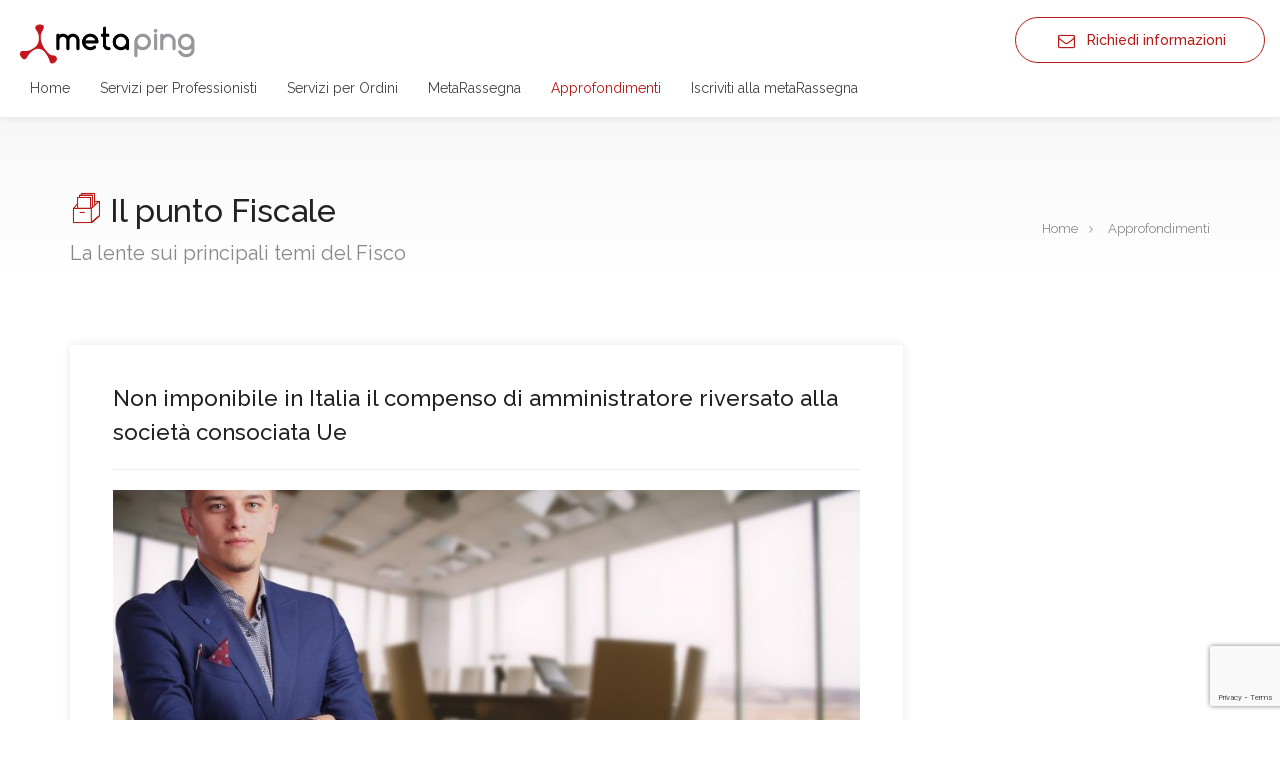

--- FILE ---
content_type: text/html; charset=UTF-8
request_url: https://www.metaping.it/non-imponibile-in-italia-il-compenso-di-amministratore-riversato-alla-societa-consociata-ue/
body_size: 13330
content:
<!DOCTYPE html>
<html lang="it-IT" prefix="og: https://ogp.me/ns#">
<head>
    <title>Metaping | Non imponibile in Italia il compenso di amministratore riversato alla società consociata Ue - Metaping</title>
    <meta charset="UTF-8">
    <meta name="viewport" content="width=device-width, initial-scale=1, maximum-scale=1"/>

	
<!-- Ottimizzazione per i motori di ricerca di Rank Math - https://rankmath.com/ -->
<meta name="description" content="25 maggio 2023 - Ore 15.50"/>
<meta name="robots" content="follow, index, max-snippet:-1, max-video-preview:-1, max-image-preview:large"/>
<link rel="canonical" href="https://www.metaping.it/non-imponibile-in-italia-il-compenso-di-amministratore-riversato-alla-societa-consociata-ue/" />
<meta property="og:locale" content="it_IT" />
<meta property="og:type" content="article" />
<meta property="og:title" content="Non imponibile in Italia il compenso di amministratore riversato alla società consociata Ue - Metaping" />
<meta property="og:description" content="25 maggio 2023 - Ore 15.50" />
<meta property="og:url" content="https://www.metaping.it/non-imponibile-in-italia-il-compenso-di-amministratore-riversato-alla-societa-consociata-ue/" />
<meta property="og:site_name" content="Metaping" />
<meta property="article:section" content="Approfondimenti" />
<meta property="og:image" content="https://www.metaping.it/wp-content/uploads/2023/05/consulting-g36a17c503_1280.jpg" />
<meta property="og:image:secure_url" content="https://www.metaping.it/wp-content/uploads/2023/05/consulting-g36a17c503_1280.jpg" />
<meta property="og:image:width" content="1280" />
<meta property="og:image:height" content="790" />
<meta property="og:image:alt" content="Non imponibile in Italia il compenso di amministratore riversato alla società consociata Ue" />
<meta property="og:image:type" content="image/jpeg" />
<meta property="article:published_time" content="2023-05-25T20:04:45+02:00" />
<meta name="twitter:card" content="summary" />
<meta name="twitter:title" content="Non imponibile in Italia il compenso di amministratore riversato alla società consociata Ue - Metaping" />
<meta name="twitter:description" content="25 maggio 2023 - Ore 15.50" />
<meta name="twitter:image" content="https://www.metaping.it/wp-content/uploads/2023/05/consulting-g36a17c503_1280.jpg" />
<meta name="twitter:label1" content="Scritto da" />
<meta name="twitter:data1" content="metaping" />
<meta name="twitter:label2" content="Tempo di lettura" />
<meta name="twitter:data2" content="2 minuti" />
<script type="application/ld+json" class="rank-math-schema">{"@context":"https://schema.org","@graph":[{"@type":["Person","Organization"],"@id":"https://www.metaping.it/#person","name":"Metaping"},{"@type":"WebSite","@id":"https://www.metaping.it/#website","url":"https://www.metaping.it","name":"Metaping","publisher":{"@id":"https://www.metaping.it/#person"},"inLanguage":"it-IT"},{"@type":"ImageObject","@id":"https://www.metaping.it/wp-content/uploads/2023/05/consulting-g36a17c503_1280.jpg","url":"https://www.metaping.it/wp-content/uploads/2023/05/consulting-g36a17c503_1280.jpg","width":"1280","height":"790","inLanguage":"it-IT"},{"@type":"WebPage","@id":"https://www.metaping.it/non-imponibile-in-italia-il-compenso-di-amministratore-riversato-alla-societa-consociata-ue/#webpage","url":"https://www.metaping.it/non-imponibile-in-italia-il-compenso-di-amministratore-riversato-alla-societa-consociata-ue/","name":"Non imponibile in Italia il compenso di amministratore riversato alla societ\u00e0 consociata Ue - Metaping","datePublished":"2023-05-25T20:04:45+02:00","dateModified":"2023-05-25T20:04:45+02:00","isPartOf":{"@id":"https://www.metaping.it/#website"},"primaryImageOfPage":{"@id":"https://www.metaping.it/wp-content/uploads/2023/05/consulting-g36a17c503_1280.jpg"},"inLanguage":"it-IT"},{"@type":"Person","@id":"https://www.metaping.it/author/metaping/","name":"metaping","url":"https://www.metaping.it/author/metaping/","image":{"@type":"ImageObject","@id":"https://secure.gravatar.com/avatar/11eb2f0873703b93fcbc3e5e28316ab5?s=96&amp;d=mm&amp;r=g","url":"https://secure.gravatar.com/avatar/11eb2f0873703b93fcbc3e5e28316ab5?s=96&amp;d=mm&amp;r=g","caption":"metaping","inLanguage":"it-IT"}},{"@type":"BlogPosting","headline":"Non imponibile in Italia il compenso di amministratore riversato alla societ\u00e0 consociata Ue - Metaping","datePublished":"2023-05-25T20:04:45+02:00","dateModified":"2023-05-25T20:04:45+02:00","articleSection":"Approfondimenti","author":{"@id":"https://www.metaping.it/author/metaping/","name":"metaping"},"publisher":{"@id":"https://www.metaping.it/#person"},"description":"25 maggio 2023 - Ore 15.50","name":"Non imponibile in Italia il compenso di amministratore riversato alla societ\u00e0 consociata Ue - Metaping","@id":"https://www.metaping.it/non-imponibile-in-italia-il-compenso-di-amministratore-riversato-alla-societa-consociata-ue/#richSnippet","isPartOf":{"@id":"https://www.metaping.it/non-imponibile-in-italia-il-compenso-di-amministratore-riversato-alla-societa-consociata-ue/#webpage"},"image":{"@id":"https://www.metaping.it/wp-content/uploads/2023/05/consulting-g36a17c503_1280.jpg"},"inLanguage":"it-IT","mainEntityOfPage":{"@id":"https://www.metaping.it/non-imponibile-in-italia-il-compenso-di-amministratore-riversato-alla-societa-consociata-ue/#webpage"}}]}</script>
<!-- /Rank Math WordPress SEO plugin -->

<link rel='dns-prefetch' href='//cdn.iubenda.com' />
<link rel='dns-prefetch' href='//maps.googleapis.com' />
		<!-- This site uses the Google Analytics by MonsterInsights plugin v9.10.1 - Using Analytics tracking - https://www.monsterinsights.com/ -->
							<script src="//www.googletagmanager.com/gtag/js?id=G-CD5L2S4YZ2"  data-cfasync="false" data-wpfc-render="false" type="text/javascript" async></script>
			<script data-cfasync="false" data-wpfc-render="false" type="text/javascript">
				var mi_version = '9.10.1';
				var mi_track_user = true;
				var mi_no_track_reason = '';
								var MonsterInsightsDefaultLocations = {"page_location":"https:\/\/www.metaping.it\/non-imponibile-in-italia-il-compenso-di-amministratore-riversato-alla-societa-consociata-ue\/"};
								if ( typeof MonsterInsightsPrivacyGuardFilter === 'function' ) {
					var MonsterInsightsLocations = (typeof MonsterInsightsExcludeQuery === 'object') ? MonsterInsightsPrivacyGuardFilter( MonsterInsightsExcludeQuery ) : MonsterInsightsPrivacyGuardFilter( MonsterInsightsDefaultLocations );
				} else {
					var MonsterInsightsLocations = (typeof MonsterInsightsExcludeQuery === 'object') ? MonsterInsightsExcludeQuery : MonsterInsightsDefaultLocations;
				}

								var disableStrs = [
										'ga-disable-G-CD5L2S4YZ2',
									];

				/* Function to detect opted out users */
				function __gtagTrackerIsOptedOut() {
					for (var index = 0; index < disableStrs.length; index++) {
						if (document.cookie.indexOf(disableStrs[index] + '=true') > -1) {
							return true;
						}
					}

					return false;
				}

				/* Disable tracking if the opt-out cookie exists. */
				if (__gtagTrackerIsOptedOut()) {
					for (var index = 0; index < disableStrs.length; index++) {
						window[disableStrs[index]] = true;
					}
				}

				/* Opt-out function */
				function __gtagTrackerOptout() {
					for (var index = 0; index < disableStrs.length; index++) {
						document.cookie = disableStrs[index] + '=true; expires=Thu, 31 Dec 2099 23:59:59 UTC; path=/';
						window[disableStrs[index]] = true;
					}
				}

				if ('undefined' === typeof gaOptout) {
					function gaOptout() {
						__gtagTrackerOptout();
					}
				}
								window.dataLayer = window.dataLayer || [];

				window.MonsterInsightsDualTracker = {
					helpers: {},
					trackers: {},
				};
				if (mi_track_user) {
					function __gtagDataLayer() {
						dataLayer.push(arguments);
					}

					function __gtagTracker(type, name, parameters) {
						if (!parameters) {
							parameters = {};
						}

						if (parameters.send_to) {
							__gtagDataLayer.apply(null, arguments);
							return;
						}

						if (type === 'event') {
														parameters.send_to = monsterinsights_frontend.v4_id;
							var hookName = name;
							if (typeof parameters['event_category'] !== 'undefined') {
								hookName = parameters['event_category'] + ':' + name;
							}

							if (typeof MonsterInsightsDualTracker.trackers[hookName] !== 'undefined') {
								MonsterInsightsDualTracker.trackers[hookName](parameters);
							} else {
								__gtagDataLayer('event', name, parameters);
							}
							
						} else {
							__gtagDataLayer.apply(null, arguments);
						}
					}

					__gtagTracker('js', new Date());
					__gtagTracker('set', {
						'developer_id.dZGIzZG': true,
											});
					if ( MonsterInsightsLocations.page_location ) {
						__gtagTracker('set', MonsterInsightsLocations);
					}
										__gtagTracker('config', 'G-CD5L2S4YZ2', {"forceSSL":"true"} );
										window.gtag = __gtagTracker;										(function () {
						/* https://developers.google.com/analytics/devguides/collection/analyticsjs/ */
						/* ga and __gaTracker compatibility shim. */
						var noopfn = function () {
							return null;
						};
						var newtracker = function () {
							return new Tracker();
						};
						var Tracker = function () {
							return null;
						};
						var p = Tracker.prototype;
						p.get = noopfn;
						p.set = noopfn;
						p.send = function () {
							var args = Array.prototype.slice.call(arguments);
							args.unshift('send');
							__gaTracker.apply(null, args);
						};
						var __gaTracker = function () {
							var len = arguments.length;
							if (len === 0) {
								return;
							}
							var f = arguments[len - 1];
							if (typeof f !== 'object' || f === null || typeof f.hitCallback !== 'function') {
								if ('send' === arguments[0]) {
									var hitConverted, hitObject = false, action;
									if ('event' === arguments[1]) {
										if ('undefined' !== typeof arguments[3]) {
											hitObject = {
												'eventAction': arguments[3],
												'eventCategory': arguments[2],
												'eventLabel': arguments[4],
												'value': arguments[5] ? arguments[5] : 1,
											}
										}
									}
									if ('pageview' === arguments[1]) {
										if ('undefined' !== typeof arguments[2]) {
											hitObject = {
												'eventAction': 'page_view',
												'page_path': arguments[2],
											}
										}
									}
									if (typeof arguments[2] === 'object') {
										hitObject = arguments[2];
									}
									if (typeof arguments[5] === 'object') {
										Object.assign(hitObject, arguments[5]);
									}
									if ('undefined' !== typeof arguments[1].hitType) {
										hitObject = arguments[1];
										if ('pageview' === hitObject.hitType) {
											hitObject.eventAction = 'page_view';
										}
									}
									if (hitObject) {
										action = 'timing' === arguments[1].hitType ? 'timing_complete' : hitObject.eventAction;
										hitConverted = mapArgs(hitObject);
										__gtagTracker('event', action, hitConverted);
									}
								}
								return;
							}

							function mapArgs(args) {
								var arg, hit = {};
								var gaMap = {
									'eventCategory': 'event_category',
									'eventAction': 'event_action',
									'eventLabel': 'event_label',
									'eventValue': 'event_value',
									'nonInteraction': 'non_interaction',
									'timingCategory': 'event_category',
									'timingVar': 'name',
									'timingValue': 'value',
									'timingLabel': 'event_label',
									'page': 'page_path',
									'location': 'page_location',
									'title': 'page_title',
									'referrer' : 'page_referrer',
								};
								for (arg in args) {
																		if (!(!args.hasOwnProperty(arg) || !gaMap.hasOwnProperty(arg))) {
										hit[gaMap[arg]] = args[arg];
									} else {
										hit[arg] = args[arg];
									}
								}
								return hit;
							}

							try {
								f.hitCallback();
							} catch (ex) {
							}
						};
						__gaTracker.create = newtracker;
						__gaTracker.getByName = newtracker;
						__gaTracker.getAll = function () {
							return [];
						};
						__gaTracker.remove = noopfn;
						__gaTracker.loaded = true;
						window['__gaTracker'] = __gaTracker;
					})();
									} else {
										console.log("");
					(function () {
						function __gtagTracker() {
							return null;
						}

						window['__gtagTracker'] = __gtagTracker;
						window['gtag'] = __gtagTracker;
					})();
									}
			</script>
							<!-- / Google Analytics by MonsterInsights -->
		<script type="text/javascript">
/* <![CDATA[ */
window._wpemojiSettings = {"baseUrl":"https:\/\/s.w.org\/images\/core\/emoji\/15.0.3\/72x72\/","ext":".png","svgUrl":"https:\/\/s.w.org\/images\/core\/emoji\/15.0.3\/svg\/","svgExt":".svg","source":{"concatemoji":"https:\/\/www.metaping.it\/wp-includes\/js\/wp-emoji-release.min.js?ver=3ab628ecdfb984589faf21c6fa5ec0d4"}};
/*! This file is auto-generated */
!function(i,n){var o,s,e;function c(e){try{var t={supportTests:e,timestamp:(new Date).valueOf()};sessionStorage.setItem(o,JSON.stringify(t))}catch(e){}}function p(e,t,n){e.clearRect(0,0,e.canvas.width,e.canvas.height),e.fillText(t,0,0);var t=new Uint32Array(e.getImageData(0,0,e.canvas.width,e.canvas.height).data),r=(e.clearRect(0,0,e.canvas.width,e.canvas.height),e.fillText(n,0,0),new Uint32Array(e.getImageData(0,0,e.canvas.width,e.canvas.height).data));return t.every(function(e,t){return e===r[t]})}function u(e,t,n){switch(t){case"flag":return n(e,"\ud83c\udff3\ufe0f\u200d\u26a7\ufe0f","\ud83c\udff3\ufe0f\u200b\u26a7\ufe0f")?!1:!n(e,"\ud83c\uddfa\ud83c\uddf3","\ud83c\uddfa\u200b\ud83c\uddf3")&&!n(e,"\ud83c\udff4\udb40\udc67\udb40\udc62\udb40\udc65\udb40\udc6e\udb40\udc67\udb40\udc7f","\ud83c\udff4\u200b\udb40\udc67\u200b\udb40\udc62\u200b\udb40\udc65\u200b\udb40\udc6e\u200b\udb40\udc67\u200b\udb40\udc7f");case"emoji":return!n(e,"\ud83d\udc26\u200d\u2b1b","\ud83d\udc26\u200b\u2b1b")}return!1}function f(e,t,n){var r="undefined"!=typeof WorkerGlobalScope&&self instanceof WorkerGlobalScope?new OffscreenCanvas(300,150):i.createElement("canvas"),a=r.getContext("2d",{willReadFrequently:!0}),o=(a.textBaseline="top",a.font="600 32px Arial",{});return e.forEach(function(e){o[e]=t(a,e,n)}),o}function t(e){var t=i.createElement("script");t.src=e,t.defer=!0,i.head.appendChild(t)}"undefined"!=typeof Promise&&(o="wpEmojiSettingsSupports",s=["flag","emoji"],n.supports={everything:!0,everythingExceptFlag:!0},e=new Promise(function(e){i.addEventListener("DOMContentLoaded",e,{once:!0})}),new Promise(function(t){var n=function(){try{var e=JSON.parse(sessionStorage.getItem(o));if("object"==typeof e&&"number"==typeof e.timestamp&&(new Date).valueOf()<e.timestamp+604800&&"object"==typeof e.supportTests)return e.supportTests}catch(e){}return null}();if(!n){if("undefined"!=typeof Worker&&"undefined"!=typeof OffscreenCanvas&&"undefined"!=typeof URL&&URL.createObjectURL&&"undefined"!=typeof Blob)try{var e="postMessage("+f.toString()+"("+[JSON.stringify(s),u.toString(),p.toString()].join(",")+"));",r=new Blob([e],{type:"text/javascript"}),a=new Worker(URL.createObjectURL(r),{name:"wpTestEmojiSupports"});return void(a.onmessage=function(e){c(n=e.data),a.terminate(),t(n)})}catch(e){}c(n=f(s,u,p))}t(n)}).then(function(e){for(var t in e)n.supports[t]=e[t],n.supports.everything=n.supports.everything&&n.supports[t],"flag"!==t&&(n.supports.everythingExceptFlag=n.supports.everythingExceptFlag&&n.supports[t]);n.supports.everythingExceptFlag=n.supports.everythingExceptFlag&&!n.supports.flag,n.DOMReady=!1,n.readyCallback=function(){n.DOMReady=!0}}).then(function(){return e}).then(function(){var e;n.supports.everything||(n.readyCallback(),(e=n.source||{}).concatemoji?t(e.concatemoji):e.wpemoji&&e.twemoji&&(t(e.twemoji),t(e.wpemoji)))}))}((window,document),window._wpemojiSettings);
/* ]]> */
</script>
<style id='wp-emoji-styles-inline-css' type='text/css'>

	img.wp-smiley, img.emoji {
		display: inline !important;
		border: none !important;
		box-shadow: none !important;
		height: 1em !important;
		width: 1em !important;
		margin: 0 0.07em !important;
		vertical-align: -0.1em !important;
		background: none !important;
		padding: 0 !important;
	}
</style>
<link rel='stylesheet' id='wp-block-library-css' href='https://www.metaping.it/wp-includes/css/dist/block-library/style.min.css?ver=3ab628ecdfb984589faf21c6fa5ec0d4' type='text/css' media='all' />
<style id='classic-theme-styles-inline-css' type='text/css'>
/*! This file is auto-generated */
.wp-block-button__link{color:#fff;background-color:#32373c;border-radius:9999px;box-shadow:none;text-decoration:none;padding:calc(.667em + 2px) calc(1.333em + 2px);font-size:1.125em}.wp-block-file__button{background:#32373c;color:#fff;text-decoration:none}
</style>
<style id='global-styles-inline-css' type='text/css'>
:root{--wp--preset--aspect-ratio--square: 1;--wp--preset--aspect-ratio--4-3: 4/3;--wp--preset--aspect-ratio--3-4: 3/4;--wp--preset--aspect-ratio--3-2: 3/2;--wp--preset--aspect-ratio--2-3: 2/3;--wp--preset--aspect-ratio--16-9: 16/9;--wp--preset--aspect-ratio--9-16: 9/16;--wp--preset--color--black: #000000;--wp--preset--color--cyan-bluish-gray: #abb8c3;--wp--preset--color--white: #ffffff;--wp--preset--color--pale-pink: #f78da7;--wp--preset--color--vivid-red: #cf2e2e;--wp--preset--color--luminous-vivid-orange: #ff6900;--wp--preset--color--luminous-vivid-amber: #fcb900;--wp--preset--color--light-green-cyan: #7bdcb5;--wp--preset--color--vivid-green-cyan: #00d084;--wp--preset--color--pale-cyan-blue: #8ed1fc;--wp--preset--color--vivid-cyan-blue: #0693e3;--wp--preset--color--vivid-purple: #9b51e0;--wp--preset--gradient--vivid-cyan-blue-to-vivid-purple: linear-gradient(135deg,rgba(6,147,227,1) 0%,rgb(155,81,224) 100%);--wp--preset--gradient--light-green-cyan-to-vivid-green-cyan: linear-gradient(135deg,rgb(122,220,180) 0%,rgb(0,208,130) 100%);--wp--preset--gradient--luminous-vivid-amber-to-luminous-vivid-orange: linear-gradient(135deg,rgba(252,185,0,1) 0%,rgba(255,105,0,1) 100%);--wp--preset--gradient--luminous-vivid-orange-to-vivid-red: linear-gradient(135deg,rgba(255,105,0,1) 0%,rgb(207,46,46) 100%);--wp--preset--gradient--very-light-gray-to-cyan-bluish-gray: linear-gradient(135deg,rgb(238,238,238) 0%,rgb(169,184,195) 100%);--wp--preset--gradient--cool-to-warm-spectrum: linear-gradient(135deg,rgb(74,234,220) 0%,rgb(151,120,209) 20%,rgb(207,42,186) 40%,rgb(238,44,130) 60%,rgb(251,105,98) 80%,rgb(254,248,76) 100%);--wp--preset--gradient--blush-light-purple: linear-gradient(135deg,rgb(255,206,236) 0%,rgb(152,150,240) 100%);--wp--preset--gradient--blush-bordeaux: linear-gradient(135deg,rgb(254,205,165) 0%,rgb(254,45,45) 50%,rgb(107,0,62) 100%);--wp--preset--gradient--luminous-dusk: linear-gradient(135deg,rgb(255,203,112) 0%,rgb(199,81,192) 50%,rgb(65,88,208) 100%);--wp--preset--gradient--pale-ocean: linear-gradient(135deg,rgb(255,245,203) 0%,rgb(182,227,212) 50%,rgb(51,167,181) 100%);--wp--preset--gradient--electric-grass: linear-gradient(135deg,rgb(202,248,128) 0%,rgb(113,206,126) 100%);--wp--preset--gradient--midnight: linear-gradient(135deg,rgb(2,3,129) 0%,rgb(40,116,252) 100%);--wp--preset--font-size--small: 13px;--wp--preset--font-size--medium: 20px;--wp--preset--font-size--large: 36px;--wp--preset--font-size--x-large: 42px;--wp--preset--spacing--20: 0.44rem;--wp--preset--spacing--30: 0.67rem;--wp--preset--spacing--40: 1rem;--wp--preset--spacing--50: 1.5rem;--wp--preset--spacing--60: 2.25rem;--wp--preset--spacing--70: 3.38rem;--wp--preset--spacing--80: 5.06rem;--wp--preset--shadow--natural: 6px 6px 9px rgba(0, 0, 0, 0.2);--wp--preset--shadow--deep: 12px 12px 50px rgba(0, 0, 0, 0.4);--wp--preset--shadow--sharp: 6px 6px 0px rgba(0, 0, 0, 0.2);--wp--preset--shadow--outlined: 6px 6px 0px -3px rgba(255, 255, 255, 1), 6px 6px rgba(0, 0, 0, 1);--wp--preset--shadow--crisp: 6px 6px 0px rgba(0, 0, 0, 1);}:where(.is-layout-flex){gap: 0.5em;}:where(.is-layout-grid){gap: 0.5em;}body .is-layout-flex{display: flex;}.is-layout-flex{flex-wrap: wrap;align-items: center;}.is-layout-flex > :is(*, div){margin: 0;}body .is-layout-grid{display: grid;}.is-layout-grid > :is(*, div){margin: 0;}:where(.wp-block-columns.is-layout-flex){gap: 2em;}:where(.wp-block-columns.is-layout-grid){gap: 2em;}:where(.wp-block-post-template.is-layout-flex){gap: 1.25em;}:where(.wp-block-post-template.is-layout-grid){gap: 1.25em;}.has-black-color{color: var(--wp--preset--color--black) !important;}.has-cyan-bluish-gray-color{color: var(--wp--preset--color--cyan-bluish-gray) !important;}.has-white-color{color: var(--wp--preset--color--white) !important;}.has-pale-pink-color{color: var(--wp--preset--color--pale-pink) !important;}.has-vivid-red-color{color: var(--wp--preset--color--vivid-red) !important;}.has-luminous-vivid-orange-color{color: var(--wp--preset--color--luminous-vivid-orange) !important;}.has-luminous-vivid-amber-color{color: var(--wp--preset--color--luminous-vivid-amber) !important;}.has-light-green-cyan-color{color: var(--wp--preset--color--light-green-cyan) !important;}.has-vivid-green-cyan-color{color: var(--wp--preset--color--vivid-green-cyan) !important;}.has-pale-cyan-blue-color{color: var(--wp--preset--color--pale-cyan-blue) !important;}.has-vivid-cyan-blue-color{color: var(--wp--preset--color--vivid-cyan-blue) !important;}.has-vivid-purple-color{color: var(--wp--preset--color--vivid-purple) !important;}.has-black-background-color{background-color: var(--wp--preset--color--black) !important;}.has-cyan-bluish-gray-background-color{background-color: var(--wp--preset--color--cyan-bluish-gray) !important;}.has-white-background-color{background-color: var(--wp--preset--color--white) !important;}.has-pale-pink-background-color{background-color: var(--wp--preset--color--pale-pink) !important;}.has-vivid-red-background-color{background-color: var(--wp--preset--color--vivid-red) !important;}.has-luminous-vivid-orange-background-color{background-color: var(--wp--preset--color--luminous-vivid-orange) !important;}.has-luminous-vivid-amber-background-color{background-color: var(--wp--preset--color--luminous-vivid-amber) !important;}.has-light-green-cyan-background-color{background-color: var(--wp--preset--color--light-green-cyan) !important;}.has-vivid-green-cyan-background-color{background-color: var(--wp--preset--color--vivid-green-cyan) !important;}.has-pale-cyan-blue-background-color{background-color: var(--wp--preset--color--pale-cyan-blue) !important;}.has-vivid-cyan-blue-background-color{background-color: var(--wp--preset--color--vivid-cyan-blue) !important;}.has-vivid-purple-background-color{background-color: var(--wp--preset--color--vivid-purple) !important;}.has-black-border-color{border-color: var(--wp--preset--color--black) !important;}.has-cyan-bluish-gray-border-color{border-color: var(--wp--preset--color--cyan-bluish-gray) !important;}.has-white-border-color{border-color: var(--wp--preset--color--white) !important;}.has-pale-pink-border-color{border-color: var(--wp--preset--color--pale-pink) !important;}.has-vivid-red-border-color{border-color: var(--wp--preset--color--vivid-red) !important;}.has-luminous-vivid-orange-border-color{border-color: var(--wp--preset--color--luminous-vivid-orange) !important;}.has-luminous-vivid-amber-border-color{border-color: var(--wp--preset--color--luminous-vivid-amber) !important;}.has-light-green-cyan-border-color{border-color: var(--wp--preset--color--light-green-cyan) !important;}.has-vivid-green-cyan-border-color{border-color: var(--wp--preset--color--vivid-green-cyan) !important;}.has-pale-cyan-blue-border-color{border-color: var(--wp--preset--color--pale-cyan-blue) !important;}.has-vivid-cyan-blue-border-color{border-color: var(--wp--preset--color--vivid-cyan-blue) !important;}.has-vivid-purple-border-color{border-color: var(--wp--preset--color--vivid-purple) !important;}.has-vivid-cyan-blue-to-vivid-purple-gradient-background{background: var(--wp--preset--gradient--vivid-cyan-blue-to-vivid-purple) !important;}.has-light-green-cyan-to-vivid-green-cyan-gradient-background{background: var(--wp--preset--gradient--light-green-cyan-to-vivid-green-cyan) !important;}.has-luminous-vivid-amber-to-luminous-vivid-orange-gradient-background{background: var(--wp--preset--gradient--luminous-vivid-amber-to-luminous-vivid-orange) !important;}.has-luminous-vivid-orange-to-vivid-red-gradient-background{background: var(--wp--preset--gradient--luminous-vivid-orange-to-vivid-red) !important;}.has-very-light-gray-to-cyan-bluish-gray-gradient-background{background: var(--wp--preset--gradient--very-light-gray-to-cyan-bluish-gray) !important;}.has-cool-to-warm-spectrum-gradient-background{background: var(--wp--preset--gradient--cool-to-warm-spectrum) !important;}.has-blush-light-purple-gradient-background{background: var(--wp--preset--gradient--blush-light-purple) !important;}.has-blush-bordeaux-gradient-background{background: var(--wp--preset--gradient--blush-bordeaux) !important;}.has-luminous-dusk-gradient-background{background: var(--wp--preset--gradient--luminous-dusk) !important;}.has-pale-ocean-gradient-background{background: var(--wp--preset--gradient--pale-ocean) !important;}.has-electric-grass-gradient-background{background: var(--wp--preset--gradient--electric-grass) !important;}.has-midnight-gradient-background{background: var(--wp--preset--gradient--midnight) !important;}.has-small-font-size{font-size: var(--wp--preset--font-size--small) !important;}.has-medium-font-size{font-size: var(--wp--preset--font-size--medium) !important;}.has-large-font-size{font-size: var(--wp--preset--font-size--large) !important;}.has-x-large-font-size{font-size: var(--wp--preset--font-size--x-large) !important;}
:where(.wp-block-post-template.is-layout-flex){gap: 1.25em;}:where(.wp-block-post-template.is-layout-grid){gap: 1.25em;}
:where(.wp-block-columns.is-layout-flex){gap: 2em;}:where(.wp-block-columns.is-layout-grid){gap: 2em;}
:root :where(.wp-block-pullquote){font-size: 1.5em;line-height: 1.6;}
</style>
<link rel='stylesheet' id='contact-form-7-css' href='https://www.metaping.it/wp-content/plugins/contact-form-7/includes/css/styles.css?ver=6.0.6' type='text/css' media='all' />
<link rel='stylesheet' id='Beesoft\Metaping\Metacontent\Reader-front-css' href='https://www.metaping.it/wp-content/plugins/metaping-metacontent-reader/assets/front/css/custom.css?ver=3ab628ecdfb984589faf21c6fa5ec0d4' type='text/css' media='all' />
<link rel='stylesheet' id='bee-general-style-css' href='https://www.metaping.it/wp-content/themes/metaping-chiffonier/style.css' type='text/css' media='all' />
<style id='bee-general-style-inline-css' type='text/css'>

.berardi .blog-post p {
	font-size:12px;
	line-height: 18px;
}
.berardi .post-meta {
	font-size: 12px;
	line-height: 18px;
}
.berardi .post-content p {
    margin: 10px 0 0;
}
.berardi .blog-post .post-content{
	padding: 22px;
}
.berardi .post-content a.read-more {
	margin: 8px 0 2px 0;
	font-size:12px;
	line-height: 18px;
}
.berardi .blog-page .blog-post {
    margin: 0 0 23px 0;
}
.berardi span.blog-item-tag {
	font-size: 8px;
    letter-spacing: 2px;
    padding: 4px 10px;
    line-height: 18px;
}
                
</style>
<link rel='stylesheet' id='sib-front-css-css' href='https://www.metaping.it/wp-content/plugins/mailin/css/mailin-front.css?ver=3ab628ecdfb984589faf21c6fa5ec0d4' type='text/css' media='all' />

<script  type="text/javascript" class=" _iub_cs_skip" type="text/javascript" id="iubenda-head-inline-scripts-0">
/* <![CDATA[ */

var _iub = _iub || [];
_iub.csConfiguration = {"askConsentAtCookiePolicyUpdate":true,"consentOnContinuedBrowsing":false,"invalidateConsentWithoutLog":true,"perPurposeConsent":true,"siteId":1151589,"cookiePolicyId":67798844,"lang":"it", "banner":{ "acceptButtonDisplay":true,"closeButtonRejects":true,"customizeButtonDisplay":true,"explicitWithdrawal":true,"listPurposes":true,"rejectButtonDisplay":true }};
/* ]]> */
</script>
<script  type="text/javascript" charset="UTF-8" async="" class=" _iub_cs_skip" type="text/javascript" src="//cdn.iubenda.com/cs/iubenda_cs.js?ver=3.12.4" id="iubenda-head-scripts-0-js"></script>
<script type="text/javascript" src="https://www.metaping.it/wp-content/plugins/google-analytics-for-wordpress/assets/js/frontend-gtag.min.js?ver=9.10.1" id="monsterinsights-frontend-script-js" async="async" data-wp-strategy="async"></script>
<script data-cfasync="false" data-wpfc-render="false" type="text/javascript" id='monsterinsights-frontend-script-js-extra'>/* <![CDATA[ */
var monsterinsights_frontend = {"js_events_tracking":"true","download_extensions":"doc,pdf,ppt,zip,xls,docx,pptx,xlsx","inbound_paths":"[]","home_url":"https:\/\/www.metaping.it","hash_tracking":"false","v4_id":"G-CD5L2S4YZ2"};/* ]]> */
</script>
<script type="text/javascript" src="https://www.metaping.it/wp-content/themes/metaping-chiffonier/scripts/jquery-2.2.0.min.js" id="jquery-js"></script>
<script type="text/javascript" id="sib-front-js-js-extra">
/* <![CDATA[ */
var sibErrMsg = {"invalidMail":"Please fill out valid email address","requiredField":"Please fill out required fields","invalidDateFormat":"Please fill out valid date format","invalidSMSFormat":"Please fill out valid phone number"};
var ajax_sib_front_object = {"ajax_url":"https:\/\/www.metaping.it\/wp-admin\/admin-ajax.php","ajax_nonce":"e77a3d3a21","flag_url":"https:\/\/www.metaping.it\/wp-content\/plugins\/mailin\/img\/flags\/"};
/* ]]> */
</script>
<script type="text/javascript" src="https://www.metaping.it/wp-content/plugins/mailin/js/mailin-front.js?ver=1764022618" id="sib-front-js-js"></script>
<link rel="https://api.w.org/" href="https://www.metaping.it/wp-json/" /><link rel="alternate" title="JSON" type="application/json" href="https://www.metaping.it/wp-json/wp/v2/posts/34492" /><link rel="EditURI" type="application/rsd+xml" title="RSD" href="https://www.metaping.it/xmlrpc.php?rsd" />

<link rel='shortlink' href='https://www.metaping.it/?p=34492' />
<link rel="alternate" title="oEmbed (JSON)" type="application/json+oembed" href="https://www.metaping.it/wp-json/oembed/1.0/embed?url=https%3A%2F%2Fwww.metaping.it%2Fnon-imponibile-in-italia-il-compenso-di-amministratore-riversato-alla-societa-consociata-ue%2F" />
<link rel="alternate" title="oEmbed (XML)" type="text/xml+oembed" href="https://www.metaping.it/wp-json/oembed/1.0/embed?url=https%3A%2F%2Fwww.metaping.it%2Fnon-imponibile-in-italia-il-compenso-di-amministratore-riversato-alla-societa-consociata-ue%2F&#038;format=xml" />
<meta name="generator" content="Elementor 3.33.4; features: e_font_icon_svg, additional_custom_breakpoints; settings: css_print_method-external, google_font-enabled, font_display-swap">
			<style>
				.e-con.e-parent:nth-of-type(n+4):not(.e-lazyloaded):not(.e-no-lazyload),
				.e-con.e-parent:nth-of-type(n+4):not(.e-lazyloaded):not(.e-no-lazyload) * {
					background-image: none !important;
				}
				@media screen and (max-height: 1024px) {
					.e-con.e-parent:nth-of-type(n+3):not(.e-lazyloaded):not(.e-no-lazyload),
					.e-con.e-parent:nth-of-type(n+3):not(.e-lazyloaded):not(.e-no-lazyload) * {
						background-image: none !important;
					}
				}
				@media screen and (max-height: 640px) {
					.e-con.e-parent:nth-of-type(n+2):not(.e-lazyloaded):not(.e-no-lazyload),
					.e-con.e-parent:nth-of-type(n+2):not(.e-lazyloaded):not(.e-no-lazyload) * {
						background-image: none !important;
					}
				}
			</style>
					<style type="text/css" id="wp-custom-css">
			body.page-template-page-landing #not-found h2{
	 font-size: 5em;
    letter-spacing: 0;
    line-height: 1em;
}		</style>
		    <!-- Facebook Pixel Code -->
    <script>
        !function (f, b, e, v, n, t, s) {
            if (f.fbq) return;
            n = f.fbq = function () {
                n.callMethod ?
                    n.callMethod.apply(n, arguments) : n.queue.push(arguments)
            };
            if (!f._fbq) f._fbq = n;
            n.push = n;
            n.loaded = !0;
            n.version = '2.0';
            n.queue = [];
            t = b.createElement(e);
            t.async = !0;
            t.src = v;
            s = b.getElementsByTagName(e)[0];
            s.parentNode.insertBefore(t, s)
        }(window, document, 'script',
            'https://connect.facebook.net/en_US/fbevents.js');
        fbq('init', '1737244853009633');
        fbq('track', 'PageView');
    </script>
    <noscript><img height="1" width="1" style="display:none"
                   src="https://www.facebook.com/tr?id=1737244853009633&ev=PageView&noscript=1"
        /></noscript>
    <!-- End Facebook Pixel Code -->

    <style>
        .pagination ul li a.first, .pagination ul li a.last {
            width: 60px;
            height: 60px;
        }
    </style>
</head>

<!-- post-template-default single single-post postid-34492 single-format-standard wp-custom-logo elementor-default elementor-kit-48622 -->
<body class="post-template-default single single-post postid-34492 single-format-standard wp-custom-logo elementor-default elementor-kit-48622" >


<!-- Wrapper -->
<div id="wrapper">

    <!-- Header Container
	================================================== -->
    <header id="header-container">

        <!-- Header -->
        <div id="header">
            <div class="container-fluid">

                <!-- Left Side Content -->
                <div class="left-side">

                    <!-- Logo -->
                    <div id="logo">
                        <a href="https://www.metaping.it"
                           title="Metaping">
                            <img src="https://www.metaping.it/wp-content/uploads/2018/02/logo-metaping-2.png"
                                 alt="Metaping"/>
                        </a>
                    </div>

                    <!-- Mobile Navigation -->
                    <div class="mmenu-trigger">
                        <button class="hamburger hamburger--collapse" type="button">
						<span class="hamburger-box">
							<span class="hamburger-inner"></span>
						</span>
                        </button>
                    </div>

                    <!-- Main Navigation -->
					<nav id="navigation" class="style-1"><ul id="responsive" class="menu"><li id="menu-item-2602" class="menu-item menu-item-type-post_type menu-item-object-page menu-item-home menu-item-2602"><a href="https://www.metaping.it/"> Home </a></li>
<li id="menu-item-2604" class="menu-item menu-item-type-taxonomy menu-item-object-category menu-item-2604"><a href="https://www.metaping.it/servizi/professionisti/"> Servizi per Professionisti </a></li>
<li id="menu-item-2605" class="menu-item menu-item-type-taxonomy menu-item-object-category menu-item-2605"><a href="https://www.metaping.it/servizi/ordini-professionali/"> Servizi per Ordini </a></li>
<li id="menu-item-3622" class="menu-item menu-item-type-post_type menu-item-object-page menu-item-3622"><a href="https://www.metaping.it/metarassegna/"> MetaRassegna </a></li>
<li id="menu-item-17460" class="menu-item menu-item-type-taxonomy menu-item-object-category current-post-ancestor current-menu-parent current-post-parent menu-item-17460"><a href="https://www.metaping.it/servizi/approfondimenti/" class="current"> Approfondimenti </a></li>
<li id="menu-item-31224" class="menu-item menu-item-type-post_type menu-item-object-page menu-item-31224"><a href="https://www.metaping.it/newsletter/"> Iscriviti alla metaRassegna </a></li>
</ul></nav>                    <div class="clearfix"></div>
                    <!-- Main Navigation / End -->

                </div>
                <!-- Left Side Content / End -->


                <!-- Right Side Content / End -->
                <div class="right-side">
											                            <div class="header-widget">
                        <a href="https://www.metaping.it/contatti/" class="button border"><i class="fa fa-envelope-o"></i> &nbsp; Richiedi informazioni</a>
                    </div>					                </div>
                <!-- Right Side Content / End -->

            </div>
        </div>
        <!-- Header / End -->

    </header>
    <div class="clearfix"></div>
    <!-- Header Container / End -->    <!-- Titlebar - Single
	================================================== -->
    <div id="titlebar" class="gradient">
        <div class="container">
            <div class="row">
                <div class="col-md-12">

                    <h2><i class="im im-icon-Box-withFolders"></i> Il punto Fiscale</h2>
                    <span>La lente sui principali temi del Fisco</span>

                    <!-- Breadcrumbs -->
                    <nav id="breadcrumbs">
                        <ul>
                            <li>
                                <a href="https://www.metaping.it"
                                   title="Metaping">Home</a>
                            </li>
                            <li>
                                <a href="https://www.metaping.it/servizi/approfondimenti/"
                                   title="Approfondimenti">Approfondimenti</a>
                            </li>
                                                    </ul>
                    </nav>

                </div>
            </div>
        </div>
    </div>

    <!-- Content
	================================================== -->
    <div class="container">

        <!-- Blog Posts -->
        <div class="blog-page">

            <div class="row">
                <div class="col-lg-9 col-md-8 padding-right-30">

                    <!-- Post -->
                    <div class="blog-post single-post">

                        <!-- Content -->
                        <div class="post-content">

                            <h3>Non imponibile in Italia il compenso di amministratore riversato alla società consociata Ue</h3>
							                                <hr/>
								<img fetchpriority="high" width="900" height="400" src="https://www.metaping.it/wp-content/uploads/2023/05/consulting-g36a17c503_1280-900x400.jpg" class="attachment-service-medium-crop size-service-medium-crop wp-post-image" alt="" decoding="async" srcset="https://www.metaping.it/wp-content/uploads/2023/05/consulting-g36a17c503_1280-900x400.jpg 900w, https://www.metaping.it/wp-content/uploads/2023/05/consulting-g36a17c503_1280-180x80.jpg 180w" sizes="(max-width: 900px) 100vw, 900px" />                                <hr/>
														<p><span style="font-weight: 400;">25 maggio 2023 &#8211; Ore 15.50</span></p>
<p><span style="font-weight: 400;">tempo di lettura: 02′ 20″</span></p>
<p><span style="font-weight: 400;">Una società chiede di conoscere il corretto trattamento fiscale del compenso di amministratore, da riversare alla società consociata Ue, sia in merito alla deducibilità del costo, sia in relazione all’eventuale ritenuta da operare all’atto del pagamento del compenso. L’Agenzia delle Entrate, con la risposta n. 330/2023, chiarisce che sono deducibili i compensi reversibili di amministrazione corrisposti da una società italiana alla consociata estera. Inoltre, non sono soggetti a ritenuta a titolo d’imposta. </span></p>
<p><span style="font-weight: 400;">Il quesito analizzato dall’Amministrazione finanziaria riguardava, come anticipato, il corretto trattamento fiscale del compenso di consigliere di amministrazione di un dipendente di una consociata estera del gruppo. Compenso che, come da accordi, andava riversato alla società consociata Ue. </span></p>
<p><span style="font-weight: 400;">La circolare del Ministero delle Finanze 23 dicembre 1997 n. 326 esclude dal novero dei redditi assimilati a quelli di lavoro dipendente, insieme ai compensi che per legge vanno riversati allo Stato, quelli che per clausola contrattuale devono essere riversati al datore di lavoro. Tale esclusione, tuttavia, non comporta la loro qualifica come redditi di lavoro dipendente. </span></p>
<p><span style="font-weight: 400;">Sempre la circolare citata chiarisce che i compensi reversibili non solo non costituiscono reddito assimilato a quello dipendente, ma non devono essere assoggettati a tassazione neanche quali redditi di lavoro dipendente, in quanto sono imputati direttamente al soggetto al quale, per la clausola contrattuale, devono essere riversati. </span></p>
<p><span style="font-weight: 400;">Inoltre, la nota n. 8/166 del 17 maggio 1977 del Ministero delle Finanze stabilisce che non concorrono alla determinazione del reddito complessivo soggetto all’Irpef i compensi reversibili percepiti dai collaboratori coordinati e continuativi tra i quali rientrano i consiglieri di amministrazione. </span></p>
<p><span style="font-weight: 400;">Alla luce di ciò, i compensi corrisposti in relazione all’incarico di consigliere di amministrazione non assumono rilevanza ai fini della determinazione del reddito del soggetto interessato. Lo stesso non ha alcuna disponibilità delle somme erogate in ragione dell’incarico direttivo svolto. Dalla documentazione emerge, infatti, che il compenso del dipendente verrà direttamente ed integralmente corrisposto alla consociata Ue.</span></p>
<p><span style="font-weight: 400;">La società istante deve considerare deducibile l’importo pagato alla consociata Ue per l’attività di direzione svolta dal soggetto incaricato. Il pagamento in parola va inquadrato come reddito d’impresa, considerato che il pagamento, pur riferibile al lavoro prestato dal consigliere di amministrazione, è effettuato direttamente tra le due società consociate senza alcun riversamento da parte del dipendente a favore del proprio datore di lavoro. </span></p>
<p><span style="font-weight: 400;">Ciò comporta che i compensi erogati dall’istante alla società Ue  sono qualificabili come reddito d’impresa in capo a quest’ultima e tassabili solo nel suo Stato di residenza. Gli stessi sono considerati costi deducibili in capo alla società istante. </span></p>
<p><span style="font-weight: 400;">Pertanto, non trova applicazione l’articolo 16 della Convenzione tra l’Italia e il Paese Ue per evitare le doppie imposizioni in materia di imposte sul reddito e per prevenire le evasioni fiscali, che prevede una potestà impositiva concorrente per le retribuzioni che un residente di uno Stato contraente riceve come membro del consiglio di amministrazione di una società residente nell’altro Stato contraente. Nel caso sottoposto si è già chiarito che il pagamento è effettuato direttamente alla consociata e non al dipendente. </span></p>
<p><span style="font-weight: 400;">In considerazione di quanto espresso, la non imponibilità dei compensi nel territorio dello Stato conferma che in capo alla società istante non sussiste l’obbligo di effettuare la ritenuta a titolo d’imposta, all’atto del pagamento dell’importo.  </span></p>

                            <div class="clearfix"></div>

                        </div>
                    </div>
                    <!-- Post / End -->

                </div>
                <div class="col-lg-3 col-md-4">

                    <!-- Sidebar / Start -->
                    <div class="sidebar right">
													                            <div class="clearfix"></div>
                            <div class="margin-bottom-40"></div>
						                    </div>
                    <!-- Sidebar / End -->

                </div>
            </div>


        </div>

    </div>
<!-- Footer
================================================== -->
<div id="footer" class="sticky-footer">
    <!-- Main -->
    <div class="container">
        <div class="row">

            <div class="col-md-4 col-sm-12">

                <a href="http://www.bitlounge.it" target="_blank">
                    <img class="footer-logo" src="https://www.metaping.it/wp-content/themes/metaping-chiffonier/images/logo-bitlounge.png" alt="Bitlounge"/>
                </a>
                <p><strong>metaPing</strong> è un marchio di <strong>Bit Lounge S.r.l.</strong></p>

                <div class="text-widget">
                    tel:  +39 0735 326188<br>
                    e-mail: <a href="mailto:info@metaping.it">info@metaping.it</a>
                </div>
                <ul class="social-icons margin-top-20">
                    <li><a class="facebook" href="https://www.facebook.com/Metaping.it/" target="_blank"><i class="icon-facebook"></i></a></li>
                    <li><a class="linkedin" href="https://www.linkedin.com/showcase/metaping" target="_blank"><i class="icon-linkedin"></i></a></li>
                </ul>
                <div class="clearfix"></div>
            </div>

	                        <div class="col-md-4 col-sm-12"><h4 class="foot-widget-title">Cosa possiamo fare per Te</h4><ul id="menu-footer" class="footer-links"><li id="menu-item-2594" class="menu-item menu-item-type-post_type menu-item-object-page menu-item-home menu-item-2594"><a href="https://www.metaping.it/">Home</a></li>
<li id="menu-item-2599" class="menu-item menu-item-type-taxonomy menu-item-object-category menu-item-2599"><a href="https://www.metaping.it/servizi/ordini-professionali/">Servizi per Ordini Professionali</a></li>
<li id="menu-item-3624" class="menu-item menu-item-type-post_type menu-item-object-page menu-item-3624"><a href="https://www.metaping.it/metarassegna/">metaRassegna</a></li>
<li id="menu-item-30763" class="menu-item menu-item-type-post_type menu-item-object-page menu-item-30763"><a href="https://www.metaping.it/link/">Scambio link</a></li>
<li id="menu-item-2601" class="menu-item menu-item-type-custom menu-item-object-custom menu-item-2601"><a target="_blank" rel="noopener" href="https://mail.collabra.it/">Accesso webMail</a></li>
</ul><div class="clearfix"></div></div>	        
        </div>

        <!-- Copyright -->
        <div class="row">
            <div class="col-md-12">
                <div class="copyrights">
                    Bit Lounge S.r.l. &copy; Tutti i diritti riservati | P.IVA IT02170110445 • <a
                            href="https://www.iubenda.com/privacy-policy/67798844" target="_blank">Privacy Policy</a> • <a
                            href=" https://www.iubenda.com/privacy-policy/67798844/cookie-policy" target="_blank">Cookie Policy</a>
                </div>
            </div>
        </div>

    </div>

</div>
<!-- Footer / End -->


<!-- Back To Top Button -->
<div id="backtotop"><a href="#"></a></div>


</div>
<!-- Wrapper / End -->

			<script>
				const lazyloadRunObserver = () => {
					const lazyloadBackgrounds = document.querySelectorAll( `.e-con.e-parent:not(.e-lazyloaded)` );
					const lazyloadBackgroundObserver = new IntersectionObserver( ( entries ) => {
						entries.forEach( ( entry ) => {
							if ( entry.isIntersecting ) {
								let lazyloadBackground = entry.target;
								if( lazyloadBackground ) {
									lazyloadBackground.classList.add( 'e-lazyloaded' );
								}
								lazyloadBackgroundObserver.unobserve( entry.target );
							}
						});
					}, { rootMargin: '200px 0px 200px 0px' } );
					lazyloadBackgrounds.forEach( ( lazyloadBackground ) => {
						lazyloadBackgroundObserver.observe( lazyloadBackground );
					} );
				};
				const events = [
					'DOMContentLoaded',
					'elementor/lazyload/observe',
				];
				events.forEach( ( event ) => {
					document.addEventListener( event, lazyloadRunObserver );
				} );
			</script>
			<script type="text/javascript" src="//maps.googleapis.com/maps/api/js?key=AIzaSyBsfrDYbjLh5P2-tZ1dX3Pf7HKruwn_lpU" id="beesoft\theme-google_map_api-js"></script>
<script type="text/javascript" src="https://www.metaping.it/wp-includes/js/dist/hooks.min.js?ver=2810c76e705dd1a53b18" id="wp-hooks-js"></script>
<script type="text/javascript" src="https://www.metaping.it/wp-includes/js/dist/i18n.min.js?ver=5e580eb46a90c2b997e6" id="wp-i18n-js"></script>
<script type="text/javascript" id="wp-i18n-js-after">
/* <![CDATA[ */
wp.i18n.setLocaleData( { 'text direction\u0004ltr': [ 'ltr' ] } );
/* ]]> */
</script>
<script type="text/javascript" src="https://www.metaping.it/wp-content/plugins/contact-form-7/includes/swv/js/index.js?ver=6.0.6" id="swv-js"></script>
<script type="text/javascript" id="contact-form-7-js-translations">
/* <![CDATA[ */
( function( domain, translations ) {
	var localeData = translations.locale_data[ domain ] || translations.locale_data.messages;
	localeData[""].domain = domain;
	wp.i18n.setLocaleData( localeData, domain );
} )( "contact-form-7", {"translation-revision-date":"2025-04-27 13:59:08+0000","generator":"GlotPress\/4.0.1","domain":"messages","locale_data":{"messages":{"":{"domain":"messages","plural-forms":"nplurals=2; plural=n != 1;","lang":"it"},"This contact form is placed in the wrong place.":["Questo modulo di contatto \u00e8 posizionato nel posto sbagliato."],"Error:":["Errore:"]}},"comment":{"reference":"includes\/js\/index.js"}} );
/* ]]> */
</script>
<script type="text/javascript" id="contact-form-7-js-before">
/* <![CDATA[ */
var wpcf7 = {
    "api": {
        "root": "https:\/\/www.metaping.it\/wp-json\/",
        "namespace": "contact-form-7\/v1"
    }
};
/* ]]> */
</script>
<script type="text/javascript" src="https://www.metaping.it/wp-content/plugins/contact-form-7/includes/js/index.js?ver=6.0.6" id="contact-form-7-js"></script>
<script type="text/javascript" src="https://www.metaping.it/wp-content/themes/metaping-chiffonier/scripts/mmenu.min.js" id="mmenu-js"></script>
<script type="text/javascript" src="https://www.metaping.it/wp-content/themes/metaping-chiffonier/scripts/chosen.min.js" id="chosen-js"></script>
<script type="text/javascript" src="https://www.metaping.it/wp-content/themes/metaping-chiffonier/scripts/slick.min.js" id="slick-js"></script>
<script type="text/javascript" src="https://www.metaping.it/wp-content/themes/metaping-chiffonier/scripts/rangeslider.min.js" id="rangeslider-js"></script>
<script type="text/javascript" src="https://www.metaping.it/wp-content/themes/metaping-chiffonier/scripts/magnific-popup.min.js" id="magnific-popup-js"></script>
<script type="text/javascript" src="https://www.metaping.it/wp-content/themes/metaping-chiffonier/scripts/waypoints.min.js" id="waypoints-js"></script>
<script type="text/javascript" src="https://www.metaping.it/wp-content/themes/metaping-chiffonier/scripts/counterup.min.js" id="counterup-js"></script>
<script type="text/javascript" src="https://www.metaping.it/wp-content/themes/metaping-chiffonier/scripts/jquery-ui.min.js" id="jquery-ui-js"></script>
<script type="text/javascript" src="https://www.metaping.it/wp-content/themes/metaping-chiffonier/scripts/tooltips.min.js" id="tooltips-js"></script>
<script type="text/javascript" src="https://www.metaping.it/wp-content/themes/metaping-chiffonier/scripts/custom.js" id="bee_scripts_js-js"></script>
<script type="text/javascript" src="https://www.google.com/recaptcha/api.js?render=6LcdEQscAAAAAP_w4qfFzFL8awIw0JZjvQ-tRHDV&amp;ver=3.0" id="google-recaptcha-js"></script>
<script type="text/javascript" src="https://www.metaping.it/wp-includes/js/dist/vendor/wp-polyfill.min.js?ver=3.15.0" id="wp-polyfill-js"></script>
<script type="text/javascript" id="wpcf7-recaptcha-js-before">
/* <![CDATA[ */
var wpcf7_recaptcha = {
    "sitekey": "6LcdEQscAAAAAP_w4qfFzFL8awIw0JZjvQ-tRHDV",
    "actions": {
        "homepage": "homepage",
        "contactform": "contactform"
    }
};
/* ]]> */
</script>
<script type="text/javascript" src="https://www.metaping.it/wp-content/plugins/contact-form-7/modules/recaptcha/index.js?ver=6.0.6" id="wpcf7-recaptcha-js"></script>
<p class="metaping-wpfooter">
Le rassegne e il calendario fiscale sono un prodotto <a href="https://www.metaping.it" title="Metaping - Servizi per Commercialisti, Avvocati e Ordini Professionali" target="_blank">Metaping - Servizi per Commercialisti, Avvocati e Ordini Professionali</a>
</p>

</body>
</html>

<!-- Performance optimized by Redis Object Cache. Learn more: https://wprediscache.com -->


--- FILE ---
content_type: text/html; charset=utf-8
request_url: https://www.google.com/recaptcha/api2/anchor?ar=1&k=6LcdEQscAAAAAP_w4qfFzFL8awIw0JZjvQ-tRHDV&co=aHR0cHM6Ly93d3cubWV0YXBpbmcuaXQ6NDQz&hl=en&v=PoyoqOPhxBO7pBk68S4YbpHZ&size=invisible&anchor-ms=20000&execute-ms=30000&cb=ec2cmer9aw1y
body_size: 48882
content:
<!DOCTYPE HTML><html dir="ltr" lang="en"><head><meta http-equiv="Content-Type" content="text/html; charset=UTF-8">
<meta http-equiv="X-UA-Compatible" content="IE=edge">
<title>reCAPTCHA</title>
<style type="text/css">
/* cyrillic-ext */
@font-face {
  font-family: 'Roboto';
  font-style: normal;
  font-weight: 400;
  font-stretch: 100%;
  src: url(//fonts.gstatic.com/s/roboto/v48/KFO7CnqEu92Fr1ME7kSn66aGLdTylUAMa3GUBHMdazTgWw.woff2) format('woff2');
  unicode-range: U+0460-052F, U+1C80-1C8A, U+20B4, U+2DE0-2DFF, U+A640-A69F, U+FE2E-FE2F;
}
/* cyrillic */
@font-face {
  font-family: 'Roboto';
  font-style: normal;
  font-weight: 400;
  font-stretch: 100%;
  src: url(//fonts.gstatic.com/s/roboto/v48/KFO7CnqEu92Fr1ME7kSn66aGLdTylUAMa3iUBHMdazTgWw.woff2) format('woff2');
  unicode-range: U+0301, U+0400-045F, U+0490-0491, U+04B0-04B1, U+2116;
}
/* greek-ext */
@font-face {
  font-family: 'Roboto';
  font-style: normal;
  font-weight: 400;
  font-stretch: 100%;
  src: url(//fonts.gstatic.com/s/roboto/v48/KFO7CnqEu92Fr1ME7kSn66aGLdTylUAMa3CUBHMdazTgWw.woff2) format('woff2');
  unicode-range: U+1F00-1FFF;
}
/* greek */
@font-face {
  font-family: 'Roboto';
  font-style: normal;
  font-weight: 400;
  font-stretch: 100%;
  src: url(//fonts.gstatic.com/s/roboto/v48/KFO7CnqEu92Fr1ME7kSn66aGLdTylUAMa3-UBHMdazTgWw.woff2) format('woff2');
  unicode-range: U+0370-0377, U+037A-037F, U+0384-038A, U+038C, U+038E-03A1, U+03A3-03FF;
}
/* math */
@font-face {
  font-family: 'Roboto';
  font-style: normal;
  font-weight: 400;
  font-stretch: 100%;
  src: url(//fonts.gstatic.com/s/roboto/v48/KFO7CnqEu92Fr1ME7kSn66aGLdTylUAMawCUBHMdazTgWw.woff2) format('woff2');
  unicode-range: U+0302-0303, U+0305, U+0307-0308, U+0310, U+0312, U+0315, U+031A, U+0326-0327, U+032C, U+032F-0330, U+0332-0333, U+0338, U+033A, U+0346, U+034D, U+0391-03A1, U+03A3-03A9, U+03B1-03C9, U+03D1, U+03D5-03D6, U+03F0-03F1, U+03F4-03F5, U+2016-2017, U+2034-2038, U+203C, U+2040, U+2043, U+2047, U+2050, U+2057, U+205F, U+2070-2071, U+2074-208E, U+2090-209C, U+20D0-20DC, U+20E1, U+20E5-20EF, U+2100-2112, U+2114-2115, U+2117-2121, U+2123-214F, U+2190, U+2192, U+2194-21AE, U+21B0-21E5, U+21F1-21F2, U+21F4-2211, U+2213-2214, U+2216-22FF, U+2308-230B, U+2310, U+2319, U+231C-2321, U+2336-237A, U+237C, U+2395, U+239B-23B7, U+23D0, U+23DC-23E1, U+2474-2475, U+25AF, U+25B3, U+25B7, U+25BD, U+25C1, U+25CA, U+25CC, U+25FB, U+266D-266F, U+27C0-27FF, U+2900-2AFF, U+2B0E-2B11, U+2B30-2B4C, U+2BFE, U+3030, U+FF5B, U+FF5D, U+1D400-1D7FF, U+1EE00-1EEFF;
}
/* symbols */
@font-face {
  font-family: 'Roboto';
  font-style: normal;
  font-weight: 400;
  font-stretch: 100%;
  src: url(//fonts.gstatic.com/s/roboto/v48/KFO7CnqEu92Fr1ME7kSn66aGLdTylUAMaxKUBHMdazTgWw.woff2) format('woff2');
  unicode-range: U+0001-000C, U+000E-001F, U+007F-009F, U+20DD-20E0, U+20E2-20E4, U+2150-218F, U+2190, U+2192, U+2194-2199, U+21AF, U+21E6-21F0, U+21F3, U+2218-2219, U+2299, U+22C4-22C6, U+2300-243F, U+2440-244A, U+2460-24FF, U+25A0-27BF, U+2800-28FF, U+2921-2922, U+2981, U+29BF, U+29EB, U+2B00-2BFF, U+4DC0-4DFF, U+FFF9-FFFB, U+10140-1018E, U+10190-1019C, U+101A0, U+101D0-101FD, U+102E0-102FB, U+10E60-10E7E, U+1D2C0-1D2D3, U+1D2E0-1D37F, U+1F000-1F0FF, U+1F100-1F1AD, U+1F1E6-1F1FF, U+1F30D-1F30F, U+1F315, U+1F31C, U+1F31E, U+1F320-1F32C, U+1F336, U+1F378, U+1F37D, U+1F382, U+1F393-1F39F, U+1F3A7-1F3A8, U+1F3AC-1F3AF, U+1F3C2, U+1F3C4-1F3C6, U+1F3CA-1F3CE, U+1F3D4-1F3E0, U+1F3ED, U+1F3F1-1F3F3, U+1F3F5-1F3F7, U+1F408, U+1F415, U+1F41F, U+1F426, U+1F43F, U+1F441-1F442, U+1F444, U+1F446-1F449, U+1F44C-1F44E, U+1F453, U+1F46A, U+1F47D, U+1F4A3, U+1F4B0, U+1F4B3, U+1F4B9, U+1F4BB, U+1F4BF, U+1F4C8-1F4CB, U+1F4D6, U+1F4DA, U+1F4DF, U+1F4E3-1F4E6, U+1F4EA-1F4ED, U+1F4F7, U+1F4F9-1F4FB, U+1F4FD-1F4FE, U+1F503, U+1F507-1F50B, U+1F50D, U+1F512-1F513, U+1F53E-1F54A, U+1F54F-1F5FA, U+1F610, U+1F650-1F67F, U+1F687, U+1F68D, U+1F691, U+1F694, U+1F698, U+1F6AD, U+1F6B2, U+1F6B9-1F6BA, U+1F6BC, U+1F6C6-1F6CF, U+1F6D3-1F6D7, U+1F6E0-1F6EA, U+1F6F0-1F6F3, U+1F6F7-1F6FC, U+1F700-1F7FF, U+1F800-1F80B, U+1F810-1F847, U+1F850-1F859, U+1F860-1F887, U+1F890-1F8AD, U+1F8B0-1F8BB, U+1F8C0-1F8C1, U+1F900-1F90B, U+1F93B, U+1F946, U+1F984, U+1F996, U+1F9E9, U+1FA00-1FA6F, U+1FA70-1FA7C, U+1FA80-1FA89, U+1FA8F-1FAC6, U+1FACE-1FADC, U+1FADF-1FAE9, U+1FAF0-1FAF8, U+1FB00-1FBFF;
}
/* vietnamese */
@font-face {
  font-family: 'Roboto';
  font-style: normal;
  font-weight: 400;
  font-stretch: 100%;
  src: url(//fonts.gstatic.com/s/roboto/v48/KFO7CnqEu92Fr1ME7kSn66aGLdTylUAMa3OUBHMdazTgWw.woff2) format('woff2');
  unicode-range: U+0102-0103, U+0110-0111, U+0128-0129, U+0168-0169, U+01A0-01A1, U+01AF-01B0, U+0300-0301, U+0303-0304, U+0308-0309, U+0323, U+0329, U+1EA0-1EF9, U+20AB;
}
/* latin-ext */
@font-face {
  font-family: 'Roboto';
  font-style: normal;
  font-weight: 400;
  font-stretch: 100%;
  src: url(//fonts.gstatic.com/s/roboto/v48/KFO7CnqEu92Fr1ME7kSn66aGLdTylUAMa3KUBHMdazTgWw.woff2) format('woff2');
  unicode-range: U+0100-02BA, U+02BD-02C5, U+02C7-02CC, U+02CE-02D7, U+02DD-02FF, U+0304, U+0308, U+0329, U+1D00-1DBF, U+1E00-1E9F, U+1EF2-1EFF, U+2020, U+20A0-20AB, U+20AD-20C0, U+2113, U+2C60-2C7F, U+A720-A7FF;
}
/* latin */
@font-face {
  font-family: 'Roboto';
  font-style: normal;
  font-weight: 400;
  font-stretch: 100%;
  src: url(//fonts.gstatic.com/s/roboto/v48/KFO7CnqEu92Fr1ME7kSn66aGLdTylUAMa3yUBHMdazQ.woff2) format('woff2');
  unicode-range: U+0000-00FF, U+0131, U+0152-0153, U+02BB-02BC, U+02C6, U+02DA, U+02DC, U+0304, U+0308, U+0329, U+2000-206F, U+20AC, U+2122, U+2191, U+2193, U+2212, U+2215, U+FEFF, U+FFFD;
}
/* cyrillic-ext */
@font-face {
  font-family: 'Roboto';
  font-style: normal;
  font-weight: 500;
  font-stretch: 100%;
  src: url(//fonts.gstatic.com/s/roboto/v48/KFO7CnqEu92Fr1ME7kSn66aGLdTylUAMa3GUBHMdazTgWw.woff2) format('woff2');
  unicode-range: U+0460-052F, U+1C80-1C8A, U+20B4, U+2DE0-2DFF, U+A640-A69F, U+FE2E-FE2F;
}
/* cyrillic */
@font-face {
  font-family: 'Roboto';
  font-style: normal;
  font-weight: 500;
  font-stretch: 100%;
  src: url(//fonts.gstatic.com/s/roboto/v48/KFO7CnqEu92Fr1ME7kSn66aGLdTylUAMa3iUBHMdazTgWw.woff2) format('woff2');
  unicode-range: U+0301, U+0400-045F, U+0490-0491, U+04B0-04B1, U+2116;
}
/* greek-ext */
@font-face {
  font-family: 'Roboto';
  font-style: normal;
  font-weight: 500;
  font-stretch: 100%;
  src: url(//fonts.gstatic.com/s/roboto/v48/KFO7CnqEu92Fr1ME7kSn66aGLdTylUAMa3CUBHMdazTgWw.woff2) format('woff2');
  unicode-range: U+1F00-1FFF;
}
/* greek */
@font-face {
  font-family: 'Roboto';
  font-style: normal;
  font-weight: 500;
  font-stretch: 100%;
  src: url(//fonts.gstatic.com/s/roboto/v48/KFO7CnqEu92Fr1ME7kSn66aGLdTylUAMa3-UBHMdazTgWw.woff2) format('woff2');
  unicode-range: U+0370-0377, U+037A-037F, U+0384-038A, U+038C, U+038E-03A1, U+03A3-03FF;
}
/* math */
@font-face {
  font-family: 'Roboto';
  font-style: normal;
  font-weight: 500;
  font-stretch: 100%;
  src: url(//fonts.gstatic.com/s/roboto/v48/KFO7CnqEu92Fr1ME7kSn66aGLdTylUAMawCUBHMdazTgWw.woff2) format('woff2');
  unicode-range: U+0302-0303, U+0305, U+0307-0308, U+0310, U+0312, U+0315, U+031A, U+0326-0327, U+032C, U+032F-0330, U+0332-0333, U+0338, U+033A, U+0346, U+034D, U+0391-03A1, U+03A3-03A9, U+03B1-03C9, U+03D1, U+03D5-03D6, U+03F0-03F1, U+03F4-03F5, U+2016-2017, U+2034-2038, U+203C, U+2040, U+2043, U+2047, U+2050, U+2057, U+205F, U+2070-2071, U+2074-208E, U+2090-209C, U+20D0-20DC, U+20E1, U+20E5-20EF, U+2100-2112, U+2114-2115, U+2117-2121, U+2123-214F, U+2190, U+2192, U+2194-21AE, U+21B0-21E5, U+21F1-21F2, U+21F4-2211, U+2213-2214, U+2216-22FF, U+2308-230B, U+2310, U+2319, U+231C-2321, U+2336-237A, U+237C, U+2395, U+239B-23B7, U+23D0, U+23DC-23E1, U+2474-2475, U+25AF, U+25B3, U+25B7, U+25BD, U+25C1, U+25CA, U+25CC, U+25FB, U+266D-266F, U+27C0-27FF, U+2900-2AFF, U+2B0E-2B11, U+2B30-2B4C, U+2BFE, U+3030, U+FF5B, U+FF5D, U+1D400-1D7FF, U+1EE00-1EEFF;
}
/* symbols */
@font-face {
  font-family: 'Roboto';
  font-style: normal;
  font-weight: 500;
  font-stretch: 100%;
  src: url(//fonts.gstatic.com/s/roboto/v48/KFO7CnqEu92Fr1ME7kSn66aGLdTylUAMaxKUBHMdazTgWw.woff2) format('woff2');
  unicode-range: U+0001-000C, U+000E-001F, U+007F-009F, U+20DD-20E0, U+20E2-20E4, U+2150-218F, U+2190, U+2192, U+2194-2199, U+21AF, U+21E6-21F0, U+21F3, U+2218-2219, U+2299, U+22C4-22C6, U+2300-243F, U+2440-244A, U+2460-24FF, U+25A0-27BF, U+2800-28FF, U+2921-2922, U+2981, U+29BF, U+29EB, U+2B00-2BFF, U+4DC0-4DFF, U+FFF9-FFFB, U+10140-1018E, U+10190-1019C, U+101A0, U+101D0-101FD, U+102E0-102FB, U+10E60-10E7E, U+1D2C0-1D2D3, U+1D2E0-1D37F, U+1F000-1F0FF, U+1F100-1F1AD, U+1F1E6-1F1FF, U+1F30D-1F30F, U+1F315, U+1F31C, U+1F31E, U+1F320-1F32C, U+1F336, U+1F378, U+1F37D, U+1F382, U+1F393-1F39F, U+1F3A7-1F3A8, U+1F3AC-1F3AF, U+1F3C2, U+1F3C4-1F3C6, U+1F3CA-1F3CE, U+1F3D4-1F3E0, U+1F3ED, U+1F3F1-1F3F3, U+1F3F5-1F3F7, U+1F408, U+1F415, U+1F41F, U+1F426, U+1F43F, U+1F441-1F442, U+1F444, U+1F446-1F449, U+1F44C-1F44E, U+1F453, U+1F46A, U+1F47D, U+1F4A3, U+1F4B0, U+1F4B3, U+1F4B9, U+1F4BB, U+1F4BF, U+1F4C8-1F4CB, U+1F4D6, U+1F4DA, U+1F4DF, U+1F4E3-1F4E6, U+1F4EA-1F4ED, U+1F4F7, U+1F4F9-1F4FB, U+1F4FD-1F4FE, U+1F503, U+1F507-1F50B, U+1F50D, U+1F512-1F513, U+1F53E-1F54A, U+1F54F-1F5FA, U+1F610, U+1F650-1F67F, U+1F687, U+1F68D, U+1F691, U+1F694, U+1F698, U+1F6AD, U+1F6B2, U+1F6B9-1F6BA, U+1F6BC, U+1F6C6-1F6CF, U+1F6D3-1F6D7, U+1F6E0-1F6EA, U+1F6F0-1F6F3, U+1F6F7-1F6FC, U+1F700-1F7FF, U+1F800-1F80B, U+1F810-1F847, U+1F850-1F859, U+1F860-1F887, U+1F890-1F8AD, U+1F8B0-1F8BB, U+1F8C0-1F8C1, U+1F900-1F90B, U+1F93B, U+1F946, U+1F984, U+1F996, U+1F9E9, U+1FA00-1FA6F, U+1FA70-1FA7C, U+1FA80-1FA89, U+1FA8F-1FAC6, U+1FACE-1FADC, U+1FADF-1FAE9, U+1FAF0-1FAF8, U+1FB00-1FBFF;
}
/* vietnamese */
@font-face {
  font-family: 'Roboto';
  font-style: normal;
  font-weight: 500;
  font-stretch: 100%;
  src: url(//fonts.gstatic.com/s/roboto/v48/KFO7CnqEu92Fr1ME7kSn66aGLdTylUAMa3OUBHMdazTgWw.woff2) format('woff2');
  unicode-range: U+0102-0103, U+0110-0111, U+0128-0129, U+0168-0169, U+01A0-01A1, U+01AF-01B0, U+0300-0301, U+0303-0304, U+0308-0309, U+0323, U+0329, U+1EA0-1EF9, U+20AB;
}
/* latin-ext */
@font-face {
  font-family: 'Roboto';
  font-style: normal;
  font-weight: 500;
  font-stretch: 100%;
  src: url(//fonts.gstatic.com/s/roboto/v48/KFO7CnqEu92Fr1ME7kSn66aGLdTylUAMa3KUBHMdazTgWw.woff2) format('woff2');
  unicode-range: U+0100-02BA, U+02BD-02C5, U+02C7-02CC, U+02CE-02D7, U+02DD-02FF, U+0304, U+0308, U+0329, U+1D00-1DBF, U+1E00-1E9F, U+1EF2-1EFF, U+2020, U+20A0-20AB, U+20AD-20C0, U+2113, U+2C60-2C7F, U+A720-A7FF;
}
/* latin */
@font-face {
  font-family: 'Roboto';
  font-style: normal;
  font-weight: 500;
  font-stretch: 100%;
  src: url(//fonts.gstatic.com/s/roboto/v48/KFO7CnqEu92Fr1ME7kSn66aGLdTylUAMa3yUBHMdazQ.woff2) format('woff2');
  unicode-range: U+0000-00FF, U+0131, U+0152-0153, U+02BB-02BC, U+02C6, U+02DA, U+02DC, U+0304, U+0308, U+0329, U+2000-206F, U+20AC, U+2122, U+2191, U+2193, U+2212, U+2215, U+FEFF, U+FFFD;
}
/* cyrillic-ext */
@font-face {
  font-family: 'Roboto';
  font-style: normal;
  font-weight: 900;
  font-stretch: 100%;
  src: url(//fonts.gstatic.com/s/roboto/v48/KFO7CnqEu92Fr1ME7kSn66aGLdTylUAMa3GUBHMdazTgWw.woff2) format('woff2');
  unicode-range: U+0460-052F, U+1C80-1C8A, U+20B4, U+2DE0-2DFF, U+A640-A69F, U+FE2E-FE2F;
}
/* cyrillic */
@font-face {
  font-family: 'Roboto';
  font-style: normal;
  font-weight: 900;
  font-stretch: 100%;
  src: url(//fonts.gstatic.com/s/roboto/v48/KFO7CnqEu92Fr1ME7kSn66aGLdTylUAMa3iUBHMdazTgWw.woff2) format('woff2');
  unicode-range: U+0301, U+0400-045F, U+0490-0491, U+04B0-04B1, U+2116;
}
/* greek-ext */
@font-face {
  font-family: 'Roboto';
  font-style: normal;
  font-weight: 900;
  font-stretch: 100%;
  src: url(//fonts.gstatic.com/s/roboto/v48/KFO7CnqEu92Fr1ME7kSn66aGLdTylUAMa3CUBHMdazTgWw.woff2) format('woff2');
  unicode-range: U+1F00-1FFF;
}
/* greek */
@font-face {
  font-family: 'Roboto';
  font-style: normal;
  font-weight: 900;
  font-stretch: 100%;
  src: url(//fonts.gstatic.com/s/roboto/v48/KFO7CnqEu92Fr1ME7kSn66aGLdTylUAMa3-UBHMdazTgWw.woff2) format('woff2');
  unicode-range: U+0370-0377, U+037A-037F, U+0384-038A, U+038C, U+038E-03A1, U+03A3-03FF;
}
/* math */
@font-face {
  font-family: 'Roboto';
  font-style: normal;
  font-weight: 900;
  font-stretch: 100%;
  src: url(//fonts.gstatic.com/s/roboto/v48/KFO7CnqEu92Fr1ME7kSn66aGLdTylUAMawCUBHMdazTgWw.woff2) format('woff2');
  unicode-range: U+0302-0303, U+0305, U+0307-0308, U+0310, U+0312, U+0315, U+031A, U+0326-0327, U+032C, U+032F-0330, U+0332-0333, U+0338, U+033A, U+0346, U+034D, U+0391-03A1, U+03A3-03A9, U+03B1-03C9, U+03D1, U+03D5-03D6, U+03F0-03F1, U+03F4-03F5, U+2016-2017, U+2034-2038, U+203C, U+2040, U+2043, U+2047, U+2050, U+2057, U+205F, U+2070-2071, U+2074-208E, U+2090-209C, U+20D0-20DC, U+20E1, U+20E5-20EF, U+2100-2112, U+2114-2115, U+2117-2121, U+2123-214F, U+2190, U+2192, U+2194-21AE, U+21B0-21E5, U+21F1-21F2, U+21F4-2211, U+2213-2214, U+2216-22FF, U+2308-230B, U+2310, U+2319, U+231C-2321, U+2336-237A, U+237C, U+2395, U+239B-23B7, U+23D0, U+23DC-23E1, U+2474-2475, U+25AF, U+25B3, U+25B7, U+25BD, U+25C1, U+25CA, U+25CC, U+25FB, U+266D-266F, U+27C0-27FF, U+2900-2AFF, U+2B0E-2B11, U+2B30-2B4C, U+2BFE, U+3030, U+FF5B, U+FF5D, U+1D400-1D7FF, U+1EE00-1EEFF;
}
/* symbols */
@font-face {
  font-family: 'Roboto';
  font-style: normal;
  font-weight: 900;
  font-stretch: 100%;
  src: url(//fonts.gstatic.com/s/roboto/v48/KFO7CnqEu92Fr1ME7kSn66aGLdTylUAMaxKUBHMdazTgWw.woff2) format('woff2');
  unicode-range: U+0001-000C, U+000E-001F, U+007F-009F, U+20DD-20E0, U+20E2-20E4, U+2150-218F, U+2190, U+2192, U+2194-2199, U+21AF, U+21E6-21F0, U+21F3, U+2218-2219, U+2299, U+22C4-22C6, U+2300-243F, U+2440-244A, U+2460-24FF, U+25A0-27BF, U+2800-28FF, U+2921-2922, U+2981, U+29BF, U+29EB, U+2B00-2BFF, U+4DC0-4DFF, U+FFF9-FFFB, U+10140-1018E, U+10190-1019C, U+101A0, U+101D0-101FD, U+102E0-102FB, U+10E60-10E7E, U+1D2C0-1D2D3, U+1D2E0-1D37F, U+1F000-1F0FF, U+1F100-1F1AD, U+1F1E6-1F1FF, U+1F30D-1F30F, U+1F315, U+1F31C, U+1F31E, U+1F320-1F32C, U+1F336, U+1F378, U+1F37D, U+1F382, U+1F393-1F39F, U+1F3A7-1F3A8, U+1F3AC-1F3AF, U+1F3C2, U+1F3C4-1F3C6, U+1F3CA-1F3CE, U+1F3D4-1F3E0, U+1F3ED, U+1F3F1-1F3F3, U+1F3F5-1F3F7, U+1F408, U+1F415, U+1F41F, U+1F426, U+1F43F, U+1F441-1F442, U+1F444, U+1F446-1F449, U+1F44C-1F44E, U+1F453, U+1F46A, U+1F47D, U+1F4A3, U+1F4B0, U+1F4B3, U+1F4B9, U+1F4BB, U+1F4BF, U+1F4C8-1F4CB, U+1F4D6, U+1F4DA, U+1F4DF, U+1F4E3-1F4E6, U+1F4EA-1F4ED, U+1F4F7, U+1F4F9-1F4FB, U+1F4FD-1F4FE, U+1F503, U+1F507-1F50B, U+1F50D, U+1F512-1F513, U+1F53E-1F54A, U+1F54F-1F5FA, U+1F610, U+1F650-1F67F, U+1F687, U+1F68D, U+1F691, U+1F694, U+1F698, U+1F6AD, U+1F6B2, U+1F6B9-1F6BA, U+1F6BC, U+1F6C6-1F6CF, U+1F6D3-1F6D7, U+1F6E0-1F6EA, U+1F6F0-1F6F3, U+1F6F7-1F6FC, U+1F700-1F7FF, U+1F800-1F80B, U+1F810-1F847, U+1F850-1F859, U+1F860-1F887, U+1F890-1F8AD, U+1F8B0-1F8BB, U+1F8C0-1F8C1, U+1F900-1F90B, U+1F93B, U+1F946, U+1F984, U+1F996, U+1F9E9, U+1FA00-1FA6F, U+1FA70-1FA7C, U+1FA80-1FA89, U+1FA8F-1FAC6, U+1FACE-1FADC, U+1FADF-1FAE9, U+1FAF0-1FAF8, U+1FB00-1FBFF;
}
/* vietnamese */
@font-face {
  font-family: 'Roboto';
  font-style: normal;
  font-weight: 900;
  font-stretch: 100%;
  src: url(//fonts.gstatic.com/s/roboto/v48/KFO7CnqEu92Fr1ME7kSn66aGLdTylUAMa3OUBHMdazTgWw.woff2) format('woff2');
  unicode-range: U+0102-0103, U+0110-0111, U+0128-0129, U+0168-0169, U+01A0-01A1, U+01AF-01B0, U+0300-0301, U+0303-0304, U+0308-0309, U+0323, U+0329, U+1EA0-1EF9, U+20AB;
}
/* latin-ext */
@font-face {
  font-family: 'Roboto';
  font-style: normal;
  font-weight: 900;
  font-stretch: 100%;
  src: url(//fonts.gstatic.com/s/roboto/v48/KFO7CnqEu92Fr1ME7kSn66aGLdTylUAMa3KUBHMdazTgWw.woff2) format('woff2');
  unicode-range: U+0100-02BA, U+02BD-02C5, U+02C7-02CC, U+02CE-02D7, U+02DD-02FF, U+0304, U+0308, U+0329, U+1D00-1DBF, U+1E00-1E9F, U+1EF2-1EFF, U+2020, U+20A0-20AB, U+20AD-20C0, U+2113, U+2C60-2C7F, U+A720-A7FF;
}
/* latin */
@font-face {
  font-family: 'Roboto';
  font-style: normal;
  font-weight: 900;
  font-stretch: 100%;
  src: url(//fonts.gstatic.com/s/roboto/v48/KFO7CnqEu92Fr1ME7kSn66aGLdTylUAMa3yUBHMdazQ.woff2) format('woff2');
  unicode-range: U+0000-00FF, U+0131, U+0152-0153, U+02BB-02BC, U+02C6, U+02DA, U+02DC, U+0304, U+0308, U+0329, U+2000-206F, U+20AC, U+2122, U+2191, U+2193, U+2212, U+2215, U+FEFF, U+FFFD;
}

</style>
<link rel="stylesheet" type="text/css" href="https://www.gstatic.com/recaptcha/releases/PoyoqOPhxBO7pBk68S4YbpHZ/styles__ltr.css">
<script nonce="y-TRXaXU3e-On7pn7KoOgA" type="text/javascript">window['__recaptcha_api'] = 'https://www.google.com/recaptcha/api2/';</script>
<script type="text/javascript" src="https://www.gstatic.com/recaptcha/releases/PoyoqOPhxBO7pBk68S4YbpHZ/recaptcha__en.js" nonce="y-TRXaXU3e-On7pn7KoOgA">
      
    </script></head>
<body><div id="rc-anchor-alert" class="rc-anchor-alert"></div>
<input type="hidden" id="recaptcha-token" value="[base64]">
<script type="text/javascript" nonce="y-TRXaXU3e-On7pn7KoOgA">
      recaptcha.anchor.Main.init("[\x22ainput\x22,[\x22bgdata\x22,\x22\x22,\[base64]/[base64]/[base64]/bmV3IHJbeF0oY1swXSk6RT09Mj9uZXcgclt4XShjWzBdLGNbMV0pOkU9PTM/bmV3IHJbeF0oY1swXSxjWzFdLGNbMl0pOkU9PTQ/[base64]/[base64]/[base64]/[base64]/[base64]/[base64]/[base64]/[base64]\x22,\[base64]\\u003d\x22,\x22S8Odwo4cK8Oow45VwojDucO8c3woSsKrw7JJQMKtemLDucOzwopTfcOXw7bCkgDCpg8swqUkwph5a8KIf8KKJQXDo158ecKvwpfDj8KRw4rDhMKaw5fDujvCsmjCpsK4wqvCkcK+w7HCgSbDosKbC8KPYkDDicO6wqLDmMOZw7/CisOywq0HXMKowql3RjI2wqQWwogdBcKZwqHDqU/DmsKRw5bCn8OuB0FGwq03wqHCvMKPwrMtGcKdHUDDocOawobCtMOPwr3Coz3Dkz/CqsOAw4LDksO1wpsKwpdqIMOfwr4lwpJcZ8OzwqAeUcKuw5tJZsK0wrVuw55Aw5HCnD3DngrCs1bCt8O/OcKSw4tIwrzDlcOAF8OMPhQXBcKVTw55QsO0JsKedsOYLcOSwqDDqXHDlsK4w6DCmCLDnDVCejfCiDUaw41Aw7Y3wrDCnxzDpR7DvsKJH8OXwoBQwq7Dl8KRw4PDr1tucMK/[base64]/Cj8Kmbxhew7rDqkHDjcOxwroeS2LCrcOtdD1rwo3DhsKnw4gGw4XCsD0Vw5MSwqdNeUPDhCMow6zDlMOOGcK6w4BOEBNgBjHDr8KTK1fCssO/I2xDwrTCk25Ww4XDosOiScObw6/Cu8OqXG8CNsOnwrEfQcOFU2M5N8Ohw6jCk8OPw5XCl8K4PcK7wqA2EcKwwpHCihrDlcOCfmfDvgABwqt1wr3CrMOuwoJCXWvDjsOjFhxMLGJtwqDDrlNjw6fCrcKZWsOLFWx5w7UyB8Kxw4jCvsO2wr/CqsOdW1RdBjJNH0MGwrbDumNccMOpwrQdwolYAMKTHsKMAMKXw7DDlcK0N8O7wrzCh8Kww64pw5kjw6Q7ZcK3bhh9wqbDgMOtwrzCgcOIwrTDlW3CrXzDpMOVwrFhwr7Cj8KTQ8KOwph3WMOnw6TCshEoHsKswpo8w6sPwrrDrcK/wq9DBcK/XsKawqvDiSvCsnnDi3RzVTssKnLChMKcJcOkG2pzJFDDhAp/EC04w5knc3PDqDQeLzzCtiFXwrVuwopzK8OWb8Otwp3DvcO5T8K/[base64]/wqpcw5/CvMK7cnZ3YT5gHsK/[base64]/CvXXCsFfCm1XClMKCf8KKZcO5J8OIPMKdPlsYw4EpwqN+X8OeecOKGht+wovCrMKqwpbDiiNcw489w6PCkMKawo0AZcOaw5zCuB7Cs13DrsKZwrZmUMKrwrVVw4/DjMKYwqPCpwTCphkUJcOBwoNaVsKHDMKWSDJ3a3Jnw6zDuMKqSmsHVMOnwr0Iw588w6kwAC9HbgUTKcKkN8OKwrjDvMKdwo7CuUvCqsOfPcKNX8KgOcKHwojDhcKYw4bCm23CjA5/ZmIxWAzDgsKcYsKgDsKdLMOjwq8eLj9HdmfDmBjCo08PwonDol49fMKfwrDCkMKcwrFhw51ZwrLDl8KVwqbCucOPM8Kfw7fDrMOOw7Qnbi/[base64]/CrWDChcO/BCzDtlHCnG89wqnCusKRJcOiwqUzwqI0FGU+wrszMMK2w6g5Km8Ewr8gwpXDnG7CqcK9LDMkwojCoRx4B8OFwoXDjMO2wpHCll3DisKwbDhhwrfDu1NRF8Ocwr9twrrClsOJw6VPw6lhwrHCvmJ1QA3Dk8OyCgBiw7PChMKbBSJSwpvCnkvDkyIuPDTCsVoBFT/Ci1DCrA97DWvCvcOCw7zCswXCjlMiPcOOw4MKA8OywpkMw7bCusOmGiRxwoDCgW3CrxXDkGrCvwkITcOUcsOpwrQqw6DDrBFuwrDDtcKWw4jCg3XCoAhVPRTCh8OLw4EHPBxNA8Kfw4PDqhDDoglxVCzDmcKAw5nCqsORe8OSw6nDjy4uw511a30sE1/Dj8OpUcKjw6Baw4rCqQjDgE7DmEZRd8KwRHUkb158cMODKsO7w7LCgQjCnsKUw6hlwpfDtAbDu8O5ecKWL8OgJk5CWCInw6c2RFDCgcKdcjUWw6TDrVBBZ8K3XR7DklbDjEswAsOPIzTCjcOMwrbDgVU3wobCnBFiPMKSGmcPA0TCuMKGw6BobjHDlsOVwo/Cm8K/wqVWwqDDjcOkw6LDrlPDrMKzw7DDpijCqsKkw7LDscOwNF/Do8KQPcOHwqgQZMK+RsOrLMKAI2wVwqkxe8OWDyrDrzXDh2HCrcOOfA/CoHDCqMO8wqHDrGnCoMOTwpc+NlgnwoVrw68DworCh8KxeMK8NcKbIE7ChMKCVcKFbx8cwqPDhsKRwp3DpcKxw4vDjcKNw4dKw5zDtsOTDcOqacOSwo1uw7AEwrApH3DDs8OLa8Oew48Xw6F0wq48Lhh0w5Ffw55MCMOMHVRAwq/Ds8Oiw7zDosKZQALDvHTDoSDDhQHCosKKIMO8IA7DlcKbNMKCw7Z3DSHDgX/DrRjCt1EGwq/CsWgBwp7CgcK7wodkwopyc13Dj8Kywr0eH34gSsKnw7HDuMKTPMOXPsKIwpgyEMOcw4vDrMKsIkdSw5jCpTBLKRN7w4XClMOKCsKybTzCom5OwohiOWXCpcORw41rJj1lJMOVwo8fVsKPKMOWwpNUwoddISjCqGx0wrrCrMKPCWgGw6gZw7dtesO7wrnDiW/Dr8OTJMOBwpTCjgdvAxfDlMOjwpnCp23DpWY5w40UIG7Cn8OawoM3RMO8AsKVBUVvwp3Dh1Y9w7xfYFXDmcOdREpnwq1ww47CncKEw6pIwpvDscOhasKqwptUZy1iEWp/RsOmFcOkwqoewrUEw5doSMOefmxODCQ+w7HDqjbDvsOGIAFCejgUwpnCjmhPQW5/KjLCjGzDlSUwWQQKwrjDgQ7CgRRKU1omblkiFMK7w64bXCfDrMKmwok5w50OAcONWsKmNhwQIcOhwoNAwrF1w57CosOLW8OmFFrDv8OZL8OuwrvCg2cLw5DCoRHCrzvCnsKzw77Dh8Ojw5gxw7AdFhM3wrQ5dis/wqLDosOyFsKVw5nCmcK4w4IUHMKGFXJ0wrE2BcK7w4o/w61iI8K0w7Jfw7ZawqbCm8OgLTvDsA3CnMOKw4DCmktMJMKYwqzDgjAaSyvDkWBOw54wJ8Ksw4VcUzzCnsK8CU8Ww6l7NMOjwpLDq8OMI8KVSsK1w6XDocKgSwFYwrgEa8KmacOfwrLDmnbCs8O9woLCtgsaasOCJUTCgQAXw59hdHJwwojCpUhYw5DCv8O/wpAQXsK7wrrDrMK5GcKWwr7DvMOxwo3CqTTCn1dMTGrDrcK/CllXwrXDo8KSw68Zw6zDiMKKwojCrk9SdG0Qw6EUwqXCnDsIw5U5wo0mwqnDl8OodsKFa8OPwr7Cn8K0wqLCm1BMw7fDn8OTeA4sNMKYYhTDmy/DmwjCncORcsKxw7fDk8OPVFXCv8K/w7QiIsKlw6XDmQfDqcO1LSvDpm3Cn1zDhHPDlMOow458w5DCgQ/Cn0g7wrQ3w5lYCcK2e8OCw4MowqV2wrnCoFPDr3ZPw6TDuwTCn1PDiC40wp/[base64]/DhcKLwqjCvDLDucOrw7jCtcO0am1BFnFQLmk3NcO9w6nCh8Ouw7RqEQcFGcK/w4UUblnDs3RhYUjDnzRTP3MpwobDosOyUTN0w5hnw5plwpvDg1jDrsK8EnnDhcOgw79Cwos9wpkVw6LCji5mI8KHf8K/[base64]/Cg39kwrPCgC8eZ8Okw7rDmcKHwrnDvSx9JETDg8OkbDZxUsK4JzjCu0nCosO/[base64]/CmcO/wpVnI8KDdEjDr8OSasO5YTLDtwbCp8KTDCt9ChDDp8O1fV7CgsOiwqzDtgzCnTvCk8KGw6lrdxomMsKdekhzw7Edw5dOesKSw49Cd17Dt8Oaw4rDkcK+VMOYwpttQgrDi3/CrcK9RsOQwrjDgMOkwpPCu8O6wqnCn1dzwpggfWDChTkJeHPDtjHCrMKAw6LDrHFNwpx3w4I6wrQ4ZcKnT8OZMSPDqMKOwrBrLyEBb8OfcWZ/WsK/[base64]/HFVVwppMQ0FOw5Q6wrzDhcOWwopUfcKKwrhzHkJJYGLDscKFMMOQY8O7UAs2wq8cB8KWWUFtwqcJw5Q9w5zDusOWwr8QckXDisKMw5LCkyVxF09+QMKSIEXDlsKBwowCX8OVJ385ScKmbMObw54MCk5qZcO0fy/CrhTCusOZw5vCl8OIJ8K/wpwkwqTDosOOGnzCucKgacK6VWNpCsKjGDLDsB40w5zCvh7Dvk/Dq3/[base64]/CsEfDixxJw6RpworCvHbCiMKKccKqwqDCiiptw7XDknd/Y8KBc1s0w51Fw5ouw7xGwrYtScOQJ8OcesOOPsOJa8OBwrbDrkXCmkfCqsKqwofDvcOUYmTDjjAnwpbCmMKIwrzCiMKeGhpUwppwwpjDihgEMcOhw6jChgsVwrhew4sHS8OWwo/[base64]/DnMONw5zCvMOcw4t0w7TCsAhPwr3DrsOjw7HCvsORQQN7QsOtSw/[base64]/[base64]/[base64]/w5QWwpcLUsKowpsqwq9ndcOuLcOHwrwYwqLCinjCkMKZw73DpMO2KjgUW8OVURPCncK1wrpvwpfChsOPKcKjwqTDsMODw7p7H8KgwpURfWLCii8gdsOgw4/Cp8OIwohqRSbCuxbDmMOCQ0jDhRtcf8KmJ0zDqsOcacO8EcKrwopDe8Odw4PCvsOMwrnDkioFABTDriMxw4N2w7Ira8KWwpPCo8Kgw48Ew6rClnobw4TCjsKNwozDmFZXwpRBwpF/IcKFw7DDonzCp3XDmMOZX8Kowp/Dj8KDO8KiwqbCo8O3w4IMw7NCfHTDncK7GB12wqvCscOHwoDDqsK1wp9uwqzDnsO7wo0Hw6PCk8OTwpLClcOWXQ4uYi3DlMKcHcKkejfDijM1MATCqgtuwoLCjy/Ck8KVwrkkwr8rVUh6dcKTw5MqX1BawrfClT8lw4/Dm8O6dCd7w745w4rDocO7GcOmw6DDomEaw43DqMO3CmjCscKVw6zCtR4GOm5Yw7VfKMKIdA/CtnvDrsKNCMKuAcOsw6LDqTbCqcO0TMKGwp3Dg8KyccOBwotBw5/Doyp3esKOwpFtNXXDoH/[base64]/wpLCmQdzf8O9w6LDrkbCigsNw44Bw5Y6C8KVF0ATwo/DocKVFyFgw4UbwqPCsyVZwrDCnBQcKCrCmD4HRcK4w5TDgGJqC8OYd0UkEMOvDQQLw7nCvMKxEGXDjsOWwpbDuAEJwo/CvsOjw4c9w4nDlMKBEMO6FnxQwpHCtiHDnwErwq/CkyFtwpXDpcOHRlQeFMK0Jwh6RnbDoMKDdMKFwrTDsMOodU8Nwo5iGcKVXcOkEcKLJcOeD8KNwozCqsOfSFfClxQsw6jCrMKhSMKlw41ow6TDgMOCI3lGbMOSw73Cm8ONRU4ScsOxwoFVwpXDn1XCgsOswox3dcKBPcO4FcK9w6/CmcOBeDRJwpE2wrYiwrrCjlHCucKKEcOiw6PDoyQEwp9ewo11wqBfwrzDvgLDv1/[base64]/[base64]/Ch2cgQMKgTcOWfcOgwpjDgAtiSHXCtsO4w4Zrw5Yiwr/CtcKwwqNJbXogDsKVWsKMw6Icw4RBw7IBTsKLw7gXw4tQw5pVw4vDrsKQPcOhYlBNw7zCmMORAsO0C03CmsO6w6DCscK9w74NB8KRwr7Du33DhMK3w5bCgcKoZMOTwpjCksOKN8KDwo7Dk8OBWcO/wrFQM8KrwrHCgcO1JcOTC8OqDTLDp2BNwo5zw6vDtsOcGcKLw6HCrVhZwrzCssKcwrp2TArCrMOvasOowojCoXDCshphwoQswqczw7RHORfCoE0PwpLCs8KCM8KaGFPDgMK3w7ovwq/[base64]/cjjDssKDw4nCo8KvGi9dw4PDrsK7NQHCosOlwo7DuMOnw7LCs8ONw78Qw4/[base64]/CMOrwpLDtFrDjsKfSMK+acK2w781w7nDpTV2w6LDn8OVw7HDql/CqsK2bMOkXTMRPW4wYTlyw6tPc8KXO8OZw4/CqMOKw7bDpSnDjcKRK23DpH7ChcOew5pASyJewoFiw58Gw7nCosOXw5zDg8KdYMOsL1dBw5cFwrhbwrwYw7LDh8OoLRPCqcKvTWnCly/DtgXDhcOUwq/Cv8OHcsKjR8ODwpgGMMOJOMKBw6IpWifCsTnDhsOhw6XCmUBDEcO0w4AQVSQ2GiJyw6jCnw7DuT4+aQfCtGbCvsOzw6nDocOywoHCt1xdw5jDkUPDq8K7w67Dnmcaw75KHMKLw7jCpxh3wrrCscOYwocvwrPDrivDhVfDlTLDhsO/wrzCuT/DmsKZIsOJYAfCs8O/[base64]/GMK/[base64]/XcOLw7bCs1EEJDR5ZXhRXMOwwolNAjUpIWJNw7Eww7YNwpV7N8KJw6ZxIMOkwo4Dwr/DrcO6FFleO1jChH5fw5/CkMKbMHgiwqxzCMOsw7HCuUfDnRs2w4UtD8O9PsKmeDfDrQnDv8OJwrfDq8K0Uh4IWl1Cw6YLw7phw4nDj8OcPWjCscObwqxrbmB9w4R6w67CoMOTw4AvIcOHwpDDtxTDvgwYFcO2wq85I8KNbErDo8KPwo90wo/CvMK2bTvDlsOowrYFw7csw6nCuAcEZMK7OTFqSmTCocKqDhU7w4PDv8KcP8KTw6rCgiRMMMK+ZcKtw4HCvkgQckrCgR11RMKlTMOtw4FbeDzDjsOcSwFFA1tsfB0YT8OBDj7DmQvDiB4cwqbDiStQwoF6w77CgV/Dq3R1Az3Cv8OpTk/[base64]/FsKQVjnCnCkowqPCrTnDrCN0wqnCpsKwIsK0AivCp8KswogfL8OTw5nDii8EwpQaPMOPFsOrw7DChMObN8KBwrAACcOEMsOIEmwtwrnDow/[base64]/Cnl80N1/Ci8Knd2N0w4XCocKlXmF/UMKJZG/DhcKUbELDscKBw5BEIkF/[base64]/dsO9wroyw4rDlgTDlsKqwpvDl8OOVMOcfMOuw4jDisKuasKKQsKQwobDumbDqEvCpWBFMxLCusKDwrPDim/DrMOmwo1Dw6DCtk0fw7jDgwckdcKGfWXDvE7DugvDrxXCpMKMw4wmTcKLZsK4E8KlYsOGwoTCisOKw6NFw5Jww7ZmS2jDjW3DhcKsPcOSw5gqw73Dp0/Dr8OnAmESPcOCKsKuA1zCqsOqLxEpD8OWwpZ4KU3DpHdHwpQbccOtOXcowp7Dgl/DlcO9wrBpF8O0wqHCuV83w65fe8OEGgbCvlvDgV4RNCfCtMOGw6bDozAEOWITPcKRwrkqwq9awqfDqGozfQDCiy/DpcKQR3HDscOuwr4Iw7cPwpASwoRDWMOER2xFacK8wqvCq1lCw6DDqsOxwp9FW8KsC8OFw6w0wqXCnyvCn8Kaw53CmsOHwrR7w5/Dr8KGbgV1w5rCgcKcw40fUcOTTyQdw515TWvDgMO8w6NeXsOUWRRXw7XChXJhWEM+BsOfwpzDglpcw4URYsK/DsOVwo/DpWnClCnClsOLWsO3dhvCksKYwpTDtWIiwo17w6syNMKGwqs4cjnCl1VzUG0Ra8KBwrjDtixibXIpwobCk8OTXcOowojDjH/[base64]/[base64]/ChlvDhFMHw4rChkwXEDd9w6MDeU56wo/CtnXCqsKAAcKMKMOZUcOgw7bCmMO7QsOZwp7CiMOqIsOxwqnDlsKpGRrDtnbDq2HDkElwUBdHwq3DhzzDp8OQw6jCqsK2wotPO8Klwo1KKQB3w65/w7dQwprDvQc1w5PCn0oJW8Oow43CtMKdQw/Dl8OCFMOsOsKPDiEeNWXClsKcdMKsw5lGw7nCm14Iw6Aiwo7DgcOBYz5Qdj9ZwqbDoy/DpGjCqE3Cn8OBBcOqwrHDjHPCisODZBbDp0d2w4A2GsO+wrvDtMKaBsOcwoDDu8KJXlTDnULCslfDp37CtSpzw4YCQMKjGsKaw5p9I8OzwpPDv8KQw5cbE3fDv8OXHlVAKsOWQMOsWD/[base64]/DnMO/dcKYSB/[base64]/Pg7CkR3DpsOJw6YZYRM+UsONw5TCv8KVwqJIw59rw6MMwpwiwoAaw6d/AcK0L1clwrfCrMO0wpXCmMK3STMTwpHCsMO/[base64]/DgsOHTMKNaMKawrfDlcOqwo0PasOzeMOBU8OCw78Dw599Zkl6Q0jClsKjDHLDhcO8w45Bw5nDisOtFk/DpldQwpTCqwAfBE0GNcK2dMKCS0xDw6LCtGVDw6nCiBNYOcKgVAvDiMO9wocmwodewoQlw6vCg8KiwqLDpBLDhE5hw5FHTcOab1PDs8O8OsOrDA7DpyYSw6/CsmnChsOzw73Cv15DKCXCv8Kqw6NAc8KHwrlswonDtGHCghcKw6cqw4U/wojDjHllw6QoGsKXOSNrVQPDuMO7fB/CjsKmwrxLwqkrw7LDusOywqBvU8O0w6ADJSjDnMK1w65twoImQcOzwpBCNMO/wp/CglDDsW3Ct8OjwqhgZFEEw5V/U8KUR3EPwrk2DcKnwqrCjj84K8OdGMKWXsKjScOsOArCjVzDocOxJ8KrKlE1woNHGX7DhsK6w6ttSsK+NsO8w7DDhDnDuAnDil4fEcK0G8OTw57DoGDDhC9nS3vDqwxqwrxLw79/wrXDs37Ci8KeNhDDrcKMw7ICLcOow7fDlDLDvcKWwoUrwpdHd8KqesOUM8KGOMKSDsO0LWrClnDDnsOzwrrDo33CoCkxwpsBannCsMOyw5bDkcKjMHXDuELDscKOwrfCnnpXQsOvw48Iw5jCgirDjsKOw7oNwpsXKH7DjRx/DHnCnsKibMOqEcORw67DtGt1YsO4wo5xw4XCnE0gYMOVwo0nwoHDs8KQw7NQwq0uPRBtw701FC7CocK8w4k9w7rDpDgIw6QZawt5X1zDv2c+wonDv8KWNcK2CMOJDwzDv8KGwrTDncKaw6sfwo4eE3/[base64]/DlcKVeT8+ZVZGc0Z+agl0wr4qwrTChyAIw6QPw6obwqslw5gfw4Q6wrgtw7DDrgzDhSBIw67DpnNgJSUwXlA8wp1sEUhXVGnDncOmw6DDi1XClGLDkTvCrHk2EHxxecOSworDrjtae8OSw6B5wr/DrsOBw5Mewp1BNcOJd8KyKwXChMK0w7tKA8Kkw545wpzCpQ/CqsOsfB7CkVF1ZSTCmcK5UcKbw55Mw73DqcKAwpLCkcKEF8Kawodow5/[base64]/DksKrwrrDjkgIHcKFw4jDr8KsMEg0MzzCgsOGa3TDp8OxdMKtw7DCuzFQPcKXwoA9DsOGw5FydcKtLMOGAWlyw7bDvMO8woTCmFhxwqdVwp3CqxDDmsK7T0hHw45Xw51oAAzDtcOxbW/CiyoqwoVdw6wfasO1VAwAw4XCr8KUFsKmw5EHw7pAdB8vVxjDiGMIKsOrZzXDv8KNQMKAU3A3FsOZKcOEw4DCmyvDm8O7w6UYw4xmMmcFw67CrQkIR8ONwpE6wo/CicOGEGoxwoLDlAtjwq3DlR5zB13CpnPDoMOIc0Jew4jDgMOsw5wCwqvCqHnCqEDDvHbDtid0KCLChcOzwq19AsKrLS4Mw5kVw7cXwobDuhAJGsOLw7rDgsK1wrvDtcKAI8K+H8KXGsOkQ8KLNMKiw53CqcOBZMKaYU4vwrvCisK4SMKpZsKmYy/DpUjCp8OIwrLCksO2PCEKwrHDmsKOwrZaw7jChsO8wqjDrMKaJFjDgUrCq0/Dol3CrMKqEm/[base64]/DlzMlZFVvw6ADw4AUwp0Jw5/DrWXDkMKjw7cOfcKoLEPCjSoSwqHDjMOBb2tPZ8OnGsOGYVjDtMKQNC5Ew78BFcKqRMKrPGhBNsOCw4XDkAdiwrQ/wofCrXjCuibCvT8NVU3CpcOMwp/CssKUaWfCssOcZzcaN1Qkw5PCrsKIa8KoNC/[base64]/[base64]/DhsOkw6rCvX7Ds8KowqMdSsOrMRTCrcOPw4xiU21/[base64]/[base64]/DuMKQH13DkcKZXX/DgjTDqMOqJSTDkyHDpsKzwqFeTsOQGn9jw71rwrfCm8Kyw4BGJgVyw5HCsMKdOcODwrvCisOuw59mw69IP0IaOz/Dr8O+RnnDssOcw4zCoGfCvA/ChMKNJ8KNw612wqjCpVhKOEImwqrCq03DqMKTw6LCkEBVwqwHw5lmcMOKwqLCosOHTcKbwpxlwrFew4EIA2t1HyvCsk/DgFLCssK/NsKXKxBTw7xJPsOAcSl/wr3Du8KGezHCssKrKj51asKmCMO9Cn7DhFs6w742LHTDgSQ0N2XDvcKvPMOgwp/DhWsUwoYJw7Efw6bDgj4kwoXCtMOPw7BjwozDi8K6w7cJcMO4wpzDtB0nfcKaEMK0G0c3w5BZbRPDsMKURcKpw5s7asKhW1TCi2jCisKlwoPCscKFwrd5DMKOVsOhwqzCpcKaw79Gw7zDvhjCh8KJwo0LfA9jPCgJwqnCt8KtaMOZfsOwHG/Cpn3CrMOTwrgIwpQFB8OxWw96w5bCisKrYm1EbiXCmMKWFVrDpE1BQcOxHMKDZgYtwoLDlMO5wpzDjAwva8OVw47ChsKYw4ENw4lpw6Jqw6HDjMOIBcOTMcO3w7M8wp01H8KfEHcyw7TCvyJaw5zCkzQBwpfDs1PDmnU+w7LCoMOTwqh7Hi/DkMOmwqEfN8O7R8KAw7AJHcOiFFE/UFTDvMK1f8OCOsO7EzdBd8OPDsKBBmBgMzHDjMOIw518ZsOoXUs8C2hTw4jCm8Orck/DnTTDkwnDnjjDuMKBwq4xBcO7wrTCuRPCm8OFYwTDp1EwXihpTMOgRMKZXH7Dhypbw40uIAbDgsKrw73Co8OgLwE/w4XDk3NJCQ/CgMKhw7TCi8OHw5rCgsKlw4/DmcKqwqVgMGTCkcKyaGMiJsK/w4Uiw5/[base64]/[base64]/Dq3BOJQoWwp5MEMOzwrsQWcKLwqAcw40IfsOZwpHDq1ZGw4XDhGXDmcKyekXDiMKBVMOwHcKDwrbDkcKlKEY2woHDmShmRsKsw68BNyLDoxpYwp0UEnxXw5fCjW1BwozDgMOCYcKfwovCqhHDjn4Iw5/[base64]/CtlBqb8KPdMOtDkrCvMOZwpN3BHnDthopXsKAw7DDh8KYP8OHOcOhbcKrw6jCoRHDiBPDpMK1fcKmwpdYw4PDkRZDdE3DojDCrVBKCF5jwpvDpn3ChcO8MxvCtsK/RsK1UsKiSU/ClsKjwqbDlcKGDjDCpH7DsVc4w6jCj8Krw5rCsMKRwqwvQyvCm8KSwotxKsOiw6PDhxHDgsOYwpvDg2IpVcOIwqMWI8KAwojCnlR3LlHDnVQQwqnDmsKxw7QCWj7CsjBgw7XCnyMbYmLDiHtla8OmwrpBA8KAMCJdw4/DqcKbw4PDr8K7w7HDnU7CisO8wrbCkRTDisOHw4bCqMKAw4JDPTjDgMOUw5/DiMO2LBcKFG/DisKfw60Ua8OZbMOww64WI8Ktw4ZRw4bCpMOjwo7DksKcwo3DnW7DjDrCslXDuMOhdcK5XsOqMMOdwonDn8OvAGvCs09DwqA4w5Y1wqTChsKVwolywrjCs181dj4JwpE3w4DDlCHCvk9RwpDCkiNsAXLDnmtYwoDCqnTDg8K2WmE8QMKmw7PCjMKuw6RUG8Ksw5PCuC/[base64]/DisKKwpDDs8Oow5zCrsOeSsOwNwTDiMK1UcOgwog4e0LDnMO+wpB9JMOswofChhABG8K9X8KAwo7DscKeCQHDt8KWMcKkw7DDtVTCnwbCrMOPHgRcwo/DtsOVag0Sw5tNwokYCsOYwoZYNMKDwrfDtijCiyQjA8KYw4PChThVw4/CjiJDw691w7ZiwrModQDDlRrCgV/DtsOIecOSGsK9w4fCtcKWwr8zwoLCscK2C8OMw6Nfw5phEQUTPjhqwp3Dh8KgPwLDs8KoUcKvTcKoWG3CtcOBwqfDtXAeXg/[base64]/wrTCiXlkd8KAZRXCisODw7HDjsK/TAVLTMKFUVbDqgUTw5LCt8K1B8Oow5zDsSHCsj/DoUnDtl3ChcKnw7vCpsKmw6gpw73ClBDDlsOlOC4qw5U4wqPDhMOrwr3Co8OUwqRmwrnDjMO8L3LCkTzCt1dITMOqUMOwRmReEFXDjGUXwqIDwqPDuU5Twrcaw71fLjXDmMK+woPDocOuQ8K8EsOVVWLDjE3Cvm/CnsKXJlTCt8KaDRMfwobChUbCvsKHwr3Ckx/CoiELwqx7VsOmREt7wqoaPWDCoMKNw7knw7hoZSLDjUI7w44ywpLCt3LDvsKNwoVbNw/[base64]/DuxXDrsOZbXLDhThLMsKpwrvClVfDlcKvw75jcBHCqsOSwp3CtHwUw7rDknzDhsOnw4zCmg3DtnfDksKpw79yC8OMMcK7w4ZiWHbCuXg1dsOcwqwwwoHDp0DDjU/Dj8OIwobDiWjCiMK5w6TDi8K8V3ZhIMKvwrbCncOHZG7CiXfClMKbf0XCr8KjfsO5wrvCvl/DosOqwrHCjAJiw585w5DCpsOdwpnCq0ZEeDbDtljDgMKoJcKpPQhDZAE3csKrwo5Vwr3CvnwOw49mwolNKFN8w7ogPgLCpWHCnzxGwq9Pw7LCg8O4XsOiBVkCwpLCisOiJS5CwqASw7x8UgDDkcO2woYcXcODwq/[base64]/ChMOqKR7CnsKndcO4worCuR5NIcO5w4HCu8KHwqHCvgHCq8OMCyR6fsOfUcKOSiFgUMOUPkXCr8KeCyIaw5kYZhBTw5zCj8OYw4rCscKeYzwcwrdPwqVgw4LDlRdyw4IQw6PDucONfsKXwo/CgnLCv8O2NwE4J8KQw4HDmCdEOCbChyDDnQ4RwqTDgsKOdE/[base64]/DvwPCkR55DwZgw4fColo1H0weKRLDpU94w6fDolzCrwTDnMK6wqTDuXUmwrdNbcOpwpPDusK1worDgkY4w61Aw73Dr8KwPWAowqTDsMOMwoPCuR7CosOkIxhQwod5CyEbw4nCky9Dwr1ow7gmS8OlQlsiwoViK8OZw5YCLMKzwofDlsObwooPw6/[base64]/DrcOqwq8If8KPwroMw4vCuTnCoMODw5BIYcO7T0HCm8ObcF5TwqNUGmbDhMKSwqvDmsOaw7dfbMOiPHgtwrg3w6lIw7rDtTgdacO+w4/CpMK7w6XCn8KewrbDqxxMwp/ChsOYw6heJMK5wpddw4/Dt13Cu8KYwpDCplcMw64HwoXCkRbCkMKMwpZ4PMOSwrPDpcO/VwDCkhNjwpPCo2N/esODwrI6a1/CjsKxAWTCqMOSVcKOMcOuEsKpO1LCm8OrwpzCvcKfw7DChzBuw4Bow5VPwrUzZcK9wqUPCkbCisOWYGLCjCUNHxkWVgLDksKyw6TCicKnwr3CqljChkhzDmzCn2ZfTsKewpvDosKewqPDqcOXWsO2WQXChsKYw5MJw5N/DMOUfMO8ZcK4wpRUBgtqa8K9W8OgwpjDhGhNLijDucOBCjtgX8OwQsObDSxuNsKYwqx8w6hXIHjCi2wPwrfDtStzYz5fw6HDscKrwowTEVDDucOKwpEUeDB9w7kjw5ppNMK5Uw7Cg8O/wonCuyEiFMOqwoM5w4o/TMKQLcO+wrJ8HEY1G8KgwrzCmizCni4ywopYw7LCo8KSw7pOTknDuklcw4wiwpHDsMKiJGQ0wrLChFMjWxoKw5fCncKnMsOTwpXCvsOQw67CrMKowp4nw4ZMPwYke8KvwoPCpihtw7rDscKHQcKYw5vCgcKkwpDDscKywpvDmMKuwoPCoTLDlDzCk8Kvw5x/YsOww4UYHmHCjlVHKE7Cp8ONVsKEaMO/w4bDiD9mYMKrCkbDlsK2RsOiw7Y0wpp8wq9qDsOdwodNVMOIbztFwpFWw6fDmiPClRxsL0PDjG3DjygQw6AzwoDDlGEIw77CmMK/wp0hGADDmWrDrcOeMnjDmsO6wrEQP8OiwpfDgT9hwqkSwrjClsO6w5Efwpd9LErCkjEjw4hlwonDl8OZD0LCh3YDI0fCosOlwq8cw7/ChgrDv8O4w5HDn8KEPnwHwqVAw5cMNMOMfsKUw6/CjsOjwpPCsMO3w7okIVrCqFdNKipmw7p+AMK5w6RTwqJqwoXDvcOuRsKcGXbCulTDgV7ChMOWfl4yw6DCtsOHc2bDuUcywp/CmsKBw4bDhXkMwroRIHLClcOMw4REwp9dw5kzw7fCr2jDq8OFfTfCgE8PHAPDmsO1w7XDmsKfaVEiw5nDpsO1wptCw7EEwp5ZCynDnRHDmMKSwqHDi8Kdw7Vxw5vCnV3CogFEw7rCuMKqVkI9w5Ufw6/CsEEIeMOjCcOmUcKTa8OlwqfDkljDhMO3w6DDnV0Kc8KHA8OlX0/CiwFtT8KRTcKhwp3Dq2Mafi7DkMOjwqnDlsOzwqUcEVvDj1DCkAIHewk4wqNsJ8Kuw7LDucKiw5/ClMOmw6HDqcKzbsKYwrExEsKuf0pcUFTCucO9w7g/[base64]/Dth9SdxIrwpo9w5gvaCnDhMOLw7jDqcK2DxFow75HOsKxw7g/wrJ2aMKKwoTCrAM8w4ltwq/[base64]/CumDCtAfDjcOhQMO2w4IIwr9cwocHw5DCjy/CqFpxITo2R13CtUbDuTfDkRJGOsKSwoVfw6nCi1zCpsKxwpXDnsK0bmDCosKAw7kIwrXCksKFwpMQd8KLcsOdwozCm8OIwrlNw5QRJsKawr/CosOyBsKGwrU3TcKcwpFaGh3DjRPCs8O6S8O2c8OjwoTDmhgPAsOxV8O4wqlLw7Zuw4Zuw7VzKMO/XGLDgl59w6BAHH9PM0TCisKHwqUjccKFw4rDuMOSw4R3chd/NsOPw4JFwoZbB0AmbEXCv8KgKnTDpsOKw7UaBXLCisOowojDuUjCjFrDo8K8GUzDhgFLBAzDrcKmwpzDlMKSP8OAMEB2wogHw6DCk8OIw7LDvzU6TX9iI01Lw59Swq0xw5wqWcKJwo9+wqcZwoPChMO/P8KcRB85QG7DnMKsw6EtIsK1wrEGSsK8wpdnJ8O1VcOsccKpXcKZwrTDogjDnMK/Yj5Ie8OFw61WwoHCixNyRcKMw6cPIRbDnAEJNEdIW23CisKew4jDlCDDm8Kxw7I3w70uwphwBcKAwrkNw5M5w5jCjSN+GsO2w5U4w7F/wpPCtF9vPCPCqMKvCz1Mwo/DssOowrjDiWnCsMKkHFgvBhUiw7cqwrLDnjHCoCx6wr59CmvCqcKINMOjW8KEw6PDsMKfwpvDgTPDhmVNw5zDocKWwrp7XsK0NmrCs8OTeWXDlgF4w6VMwoYAPS/[base64]/wrnCt8OTw4HDiUrDr8KtbyZFacOwwr/DgsODK8O8wpzCjFsIw6YSw7Fmw5vDvi3DqcOQd8OqcMK+acOfL8ObCcOkw5PCq2/CvsKxw4zCuQ3ClkPCunXCtlbDv8OSwqNvD8O8FsKlJsOFw64mw6Rnwpcvwptaw4g7w5lrICwfKsKKw7hMw7vCj0sYJAI7wrTCuEgrw4U7w7ogw6bCk8Osw7LDjAxtw6BMFMKpNMKlf8KKYcO/QmXCr1FeUF0PwrzCisO0JMOAAlLDocKSa8OAwrZNwoPCpVbCq8OHwpfDqRXCvMKUw6HDoVrDoDPCu8ONw5/[base64]/KMKnw587w5QbOSBBb8O6wrQEwoXCj1kdb2TDqR9cw6PDh8Oaw60Qwq3Cnl13fcOHZMK/fX4GwqQLw5PDq8OiD8O0wpIdw7AdecKxw7cJXhhEB8KDI8Kyw4DDr8KtBsOqXSXDuCx6XAkMRHRZw6rCt8OmP8KrIsKww7rDrTTCqF3CuyxDwolWw4bDpEkDEg9MU8O7SDU5w5XCqn/CisKqw4F2wojCh8OIwpTCh8K6w40Mwr/DtngDw4/Co8K0w47Cv8Kpw5fDkzlUw5xwwpXCl8KXwp3DlRzCi8Ogw7cZDD4gRUPDkmwQZRPDrETCqhoUKMK+wo/DjzHCvFdbY8KXw7x7JsK7MDzDrsK8w7R7AMOJBDTDssOewo3CncKPwr/CvxzDmw4mFVIhw4bDncK5SMKRXRN4McOUw4JGw7DCiMKNwrDDoMKuwpjDsMK7DkXCj3kAwrJpwoDDmMKFPirCoT9Kwocpw57DmcKYw5rChXgIwojCjyY4wq5sVWfDjsKuw4HChMOXChx/Vm1owpXCg8OmZlPDvhdjw5XCpmxEwp7DtsO5RUfChwfCtUzCgD/CocKhQcKLwrI9BsKicsO6w58RXcKDwrBqFsKBw6x4HT7Dn8KpWsOSw55KwpdOH8KlwoHDgMOwwoTCm8O9WxUsc19Hw7AnVFTCsE5/[base64]/CuGrCq8OhC8KrwoxmfD/DjRTCpmRywqBNOxFkw7xqw5rDpMK9P0DCrx7CicOGZl3CqCbDv8KlwpkhworDlMOAFkrDk2cPbxzCusOvwoLDi8O3wrcAZcOafcOOwqNEK25uYMOIwoYSw7VQD3IbBzRLQMO5w5UrXAEWT0/CqMO7fMOTwoXDjB/DgcK/QSLChSrClzZ3a8OqwqUrw5PCvsKCwoJJwr1Zw4R0SFY7NzhSGG7DrcKIeMOPBXAaI8KnwrsdYsKuw5puUsOTGSZAwqNwJ8O/w5bCqsKgSj1TwrRDwrDCmDvCi8Ozw5lKO2XCiMK+w6zCryt5JMKOwo3DvGbDo8K7w7o/w6RCPGvChsK6w7PDoWTCkMKUVMOeMCx2wq/Cmg4SfngjwoxHwo/[base64]/CksOWPCjDgcOHwrBewrXDssOaT8OVw6bCrsOwwpnCgMOywoPCs8KSW8KPw7fDoUU7YVfDocOkw5HDqMOaIwAXC8O7dlhLwp4Ew4TDnsKLwo/Cj2bDuBABw5goHsKEYcK3VsKvwpxnw5vDhT5tw6F4w7vDo8Kqw4IYw51dwrfDtcKgZwolwpxWH8Kqb8OgfMOVYivCjQ8cccOGwoPCiMK8woIswpVYw6RJwol8wpUwfEXDohNZYjTCjMKmwpAiO8Orwr0Lw6vCjHbDpS9Gw5/[base64]/VsK0VUh/w4fCjMKOw5NUwpvDoHXCvcOkwp/CsmbClgzCtHMkw6PDrUh0w4HCtCPDmnE4wrbDumvDisOFVEbDn8OYwqloUMKSOmEQKsKfw6BBw67DhMKww7XCnB8HU8Obw5zDmcOTwoB5wrwjeMK0aEfDg2rDl8Kvwr/[base64]/Cp8OFeWfCjHlOwpTDkRR8Cl7Ds2YeVMOLNWvCliZ2w5zDmsKgw4UbL0nDjG4zIMO9N8OtwqjChRLCvn/CiMOVYMONwpPCucOtw6EiRw3DkMO5dMKjw6kCMsOTwohhwofCmcKBZ8KXw4slwqwZZcOoKUbCtcKpw5JUw7zChcKqwqrDtMO1ElTDscKKOTfCsH7CtFTCoMKzw7UKSsOfUCJnCRVCG2Nuw5XCowJbw7fDuHTCtMOZw5oDwonCvU45fDfDqUI/DlbDiC4sw5MABW/CqMOQwrvClmhWw65Gw7XDmMKCwrPCon/Ct8ORwrsBwqTCh8OsZ8KaCk0Aw5kpCMK9fcKOYRpFNMKUwpLCshvDollLw7xhHsKCw6HDo8KYw7tPZMOxw5DDh3rCqXUYc3YYwqVfD3zCiMKJw6VWLhBqe1chwqtOw5AwX8K1WBN/[base64]/DpS3DpsOIfsK7acKSecKrfcKow7/DlsOewpdjVELDtQfDvsOaasKmw7jCpcKWOX0iQ8OIw7VaVSlUwoRpKi7CiMO5EcKqwp0IV8Kkw74Mw73Dr8OJw7nDo8Oew6PCvsKWaB/CgD1ww7XCkznCjyLCp8K/[base64]/w4ZOEWJ4w5gkwrXCpcKmwpnDlsOQChvCuWrDscONwo4Dwo1lw5kKw4xdwrliwrHDs8Kga8KAVsK3UkotwpLCn8Krw7jCosK6wrV9w4fDgMO6TScbO8KZP8O2Gkccw5PDtcO3NcOxJjkTw5PCiUrCkVENBsKAWy1NwrTCj8Knw4jDmgBXw4cdwoDDlHnCnBnDu8KY\x22],null,[\x22conf\x22,null,\x226LcdEQscAAAAAP_w4qfFzFL8awIw0JZjvQ-tRHDV\x22,0,null,null,null,0,[21,125,63,73,95,87,41,43,42,83,102,105,109,121],[1017145,188],0,null,null,null,null,0,null,0,null,700,1,null,0,\[base64]/76lBhnEnQkZnOKMAhk\\u003d\x22,0,1,null,null,1,null,0,1,null,null,null,0],\x22https://www.metaping.it:443\x22,null,[3,1,1],null,null,null,1,3600,[\x22https://www.google.com/intl/en/policies/privacy/\x22,\x22https://www.google.com/intl/en/policies/terms/\x22],\x22GW6+kzHQ8fBxqwPJtN+AuW+c5WGNPdZI5PtJnTJLnjw\\u003d\x22,1,0,null,1,1768937543157,0,0,[171,106],null,[22],\x22RC-IE6iCpOX1fXCMA\x22,null,null,null,null,null,\x220dAFcWeA4qR32PThz1tFGTYGbn-AR3JdvmM9arLrfcQBJPatbSTLH_aHsRG-sn-ab3uMfyCWhtL9ckZY7e48s8ISkqYPR1HtN38w\x22,1769020343300]");
    </script></body></html>

--- FILE ---
content_type: text/css
request_url: https://www.metaping.it/wp-content/plugins/metaping-metacontent-reader/assets/front/css/custom.css?ver=3ab628ecdfb984589faf21c6fa5ec0d4
body_size: 1414
content:
/* RASSEGNA & NOVITA */
.metaping-article {
    border-left: 6px solid #f6f6f6;
    padding: 10px 20px;
    margin-bottom: 40px;
}

.metaping-article:last-child {
    margin-bottom: 0;
}

.metaping-article a {
    font-family: inherit;
    font-size: inherit;
    color: inherit;
    text-decoration: none;
    -webkit-transition: 0.4s ease-in-out;
    -moz-transition: 0.4s ease-in-out;
    -ms-transition: 0.4s ease-in-out;
    transition: 0.4s ease-in-out;
}

.metaping-article a:hover {
    text-decoration: none;
    opacity: 0.8;
}

.metaping-article .title h3 {
    display: block;
    line-height: 120%;
    margin: 10px 0;
    font-size: 1.25em;
}

.metaping-article hr {
    width: 100%;
    height: 2px;
    background: #000;
    box-shadow: none;
    border: none;
}

.metaping-article .meta span {
    margin: 0 10px;
    font-size: 0.75em;
    line-height: 30px;
    display: inline-block;
}

.metaping-article .meta span:first-child {
    margin-left: 0;
}

.metaping-article .meta span:last-child {
    margin-right: 0;
}

.metaping-article .meta span.quote {
    background: #000;
    color: #fff;
    padding: 0 10px;
}

.metaping-article .text p {
    margin: 0;
    line-height: 140%;
    font-weight: 300;
    opacity: 0.8;
}

.metaping-article .link {
    margin: 10px 0 0 0;
}

.metaping-article .link a {
    margin: 0;
    display: inline-block;
    padding: 5px 10px;
    border: 1px solid #000;
    font-weight: 700;
}

.metaping-article .link a:hover {
    background: #000;
    color: #fff;
}

.metaping-single-article {
    padding: 0;
    border: none;
    margin-bottom: 0px;
}

.metaping-article .ext-link {
    border-top: 1px solid #e5e5e5;
    display: inline-block;
    width: 100%;
    margin: 10px 0 0 0 !important;
    padding: 5px 0 0 0 !important;
}

.metaping-article .ext-link {
    font-size: smaller;
}

.metaping-article .ext-link a {
    text-decoration: none;
}

.metaping-article .ext-link a:hover {
    text-decoration: underline;
}

/* CALENDAR */
.metaping-calendar-day {
    border-left: 6px solid #f6f6f6;
    padding: 10px 20px;
    margin-bottom: 40px;
}

.metaping-calendar-day .meta span {
    margin: 0 10px;
    font-size: 0.75em;
    line-height: 30px;
    display: inline-block;
}

.metaping-calendar-day .meta span:first-child {
    margin-left: 0;
}

.metaping-calendar-day .meta span:last-child {
    margin-right: 0;
}

.metaping-calendar-day-scadenza {
    /*border-left: 12px solid #f6f6f6;*/
    padding: 10px 20px;
    margin-bottom: 20px;
}

.metaping-calendar-day-labeled {
    background-color: #2C3E50;
    font-family: Arial, sans-serif;
    text-align: center;
    border-radius: 5px;
    display: inline-block;
    padding: 0 20px;
    height: 100px;
    width: 100px;
    position: relative;
}

.metaping-calendar-day-labeled a {
    text-decoration: none;
}

.metaping-calendar-day-labeled a:hover, .metaping-calendar-day-labeled a:visited {
    text-decoration: none;
}

.metaping-calendar-day-labeled .date {
    position:absolute;
    width:100%;
    height:100%;
    top:0;
    left: 0;
    color: #FFF;
    /* edit: added z-index */
    z-index: 1;
}


.metaping-calendar-day-labeled .date .daymonth {
    font-size: 2em;
    padding: 10px 0;
}

.metaping-calendar-day-labeled .date .year {
    font-size: 1.8em;
}

.metaping-calendar-day-labeled.past {
    opacity: 0.6;
}
.metaping-calendar-day-labeled.past .date {
    color: #C1C1C1;
}

.metaping-calendar-day-labeled.present {
    background-color: #21502c;
}

.metaping-calendar-day-labeled.future {
    background-color: #21502c;
    opacity: 0.8;
}

/* RASSEGNA & NOVITA NUOVO STYLE */
.widget.widget-metaping .widget-title h4 {
    margin:0 0 5px 0;
    line-height:100%;
    font-size:18px;
    font-weight:400;
}
.widget.widget-metaping .widget-title h6 {
    margin:0 0 15px 0;
    line-height:100%;
    font-size:12px;
    font-weight:400;
    font-style:italic;
}
.widget.widget-metaping .widget-metaping-container ul {
    margin:0;
    padding:0;
    list-style:none;
}
.widget.widget-metaping .widget-metaping-container ul li {
    display:inline-block;
    border-bottom:1px solid #e5e5e5;
    padding:20px 0;
    margin:0;
}
.widget.widget-metaping .widget-metaping-container ul li .widget-metaping-block .widget-metaping-block-title h4 {
    line-height:100%;
    margin:0 0 5px 0;
    font-size:15px;
    font-weight:600;
    color:#151515;
}
.widget.widget-metaping .widget-metaping-container ul li .widget-metaping-block .widget-metaping-block-title h4 a {
    color:#151515;
    text-decoration: none;
}
.widget.widget-metaping .widget-metaping-container ul li .widget-metaping-block .widget-metaping-block-title h4 a:hover {
     color:inherit;
}
.widget.widget-metaping .widget-metaping-container ul li .widget-metaping-block .widget-metaping-block-excerpt p {
    line-height:140%;
    font-size:13px;
    margin:0;
    font-weight:300;
}
.widget.widget-metaping .widget-metaping-container ul li .widget-metaping-block .link-more {
    margin:10px 0 0 0;
}
.widget.widget-metaping .widget-metaping-container ul li .widget-metaping-block .link-more a {
    font-size:12px;
    font-weight:300;
    text-decoration:underline;
    line-height:100%;
    color: #151515;
}

.widget.widget-metaping .widget-metaping-container ul li .widget-metaping-block .link-more a:hover {
    color:inherit;
    opacity:.7;
    filter:alpha(opacity=70);
    text-decoration:none;
}
.widget.widget-metaping .widget-metaping-container ul li:last-child{
    margin-bottom:0;
    border:none;
}

.widget.widget-metaping-calendar .widget-metaping-container ul li {
    border:none;
    text-align: center;
    padding: 0;
}
.widget.widget-metaping-calendar .widget-metaping-container ul li .widget-metaping-calendar-block a {
    display: inline-block;
    background: #f6f6f6;
    border: 1px solid #e5e5e5;
    text-decoration: none;
    padding: 20px;
    color: #000;
}
.widget.widget-metaping-calendar .widget-metaping-container ul li .widget-metaping-calendar-block a:hover {
    background: #000;
    color: #f6f6f6;
}


.widget.widget-metaping-calendar .widget-metaping-container ul li .widget-metaping-calendar-block .date .daymonth {
    font-size: 26px;
    line-height: 100%;
    font-weight: lighter;
}
.widget.widget-metaping-calendar .widget-metaping-container ul li .widget-metaping-calendar-block .date .year {
    font-size: 16px;
    letter-spacing: 4px;
    line-height: 100%;
    font-weight: bolder;
}

.widget.widget-metaping .widget-metaping-footer a{
    font-size:12px;
    font-weight:700;
    text-transform:uppercase;
    background:#036E99;
    text-align:center;
    color:#fff;
    padding:8px 0;
    display:inline-block;
    width:100%;
    margin:10px 0 0 0;
}
.widget.widget-metaping .widget-metaping-footer a:hover {
    background:#151515;
}

.widget-metaping-sign {
    font-size: 12px;
    font-style: italic;
    margin: 10px 0 0 0;
    font-weight: 300;
}

.widget-metaping-sign a {
    font-size: inherit;
    font-weight: inherit;
    color: inherit;
    text-decoration: underline;
}
.widget-metaping-sign a:hover {
    text-decoration: none;
}

--- FILE ---
content_type: text/css
request_url: https://www.metaping.it/wp-content/themes/metaping-chiffonier/style.css
body_size: 469
content:
/*
Theme Name: Metaping Chiffonier Simple
Theme URI: https://www.beesoft.it/
Author: BeeSoft s.r.l,
Author URI: https://www.beesoft.it/
Description: Theme Metaping for Metaping by Beesoft - Questa versione del tema utilizza il plugin vecchio di metaping per visualizzare la rassegna
Version: 0.2
Text Domain: metaping-chiffonier
*/

@import url("css/style.css");
@import url("css/colors/main.css");
@import url("css/custom/custom.css");


/* CF7 Customizations */
.wpcf7-form-control-wrap .wpcf7-list-item {
    margin-left: 0 !important;
    margin-bottom: 25px;
}
.wpcf7-form-control-wrap input[type="checkbox"] {
    width: auto !important;
    height: auto !important;
    box-shadow: none !important;
    float: left;
}
.wpcf7-form-control-wrap .wpcf7-list-item-label {
    display: block;
    padding: 0 1rem 0 2rem;
    line-height: 140%;
}

--- FILE ---
content_type: text/css
request_url: https://www.metaping.it/wp-content/themes/metaping-chiffonier/css/colors/main.css
body_size: 1864
content:
/* ------------------------------------------------------------------- */
/* Color #b81914
---------------------------------------------------------------------- */
div.datedropper:before,
div.datedropper .pick-submit,
div.datedropper .pick-lg-b .pick-sl:before,
div.datedropper .pick-m,
div.datedropper .pick-lg-h {
  background-color: #b81914 !important;
}

div.datedropper .pick-y.pick-jump,
div.datedropper .pick li span,
div.datedropper .pick-lg-b .pick-wke,
div.datedropper .pick-btn {
  color: #b81914 !important;
}

.comment-by-listing a:hover,
.browse-all-user-listings a i,
.hosted-by-title h4 a:hover,
.style-2 .trigger.active a,
.style-2 .ui-accordion .ui-accordion-header-active:hover,
.style-2 .ui-accordion .ui-accordion-header-active,
#posts-nav li a:hover,
.plan.featured .listing-badge,
.post-content h3 a:hover,
.add-review-photos i,
.show-more-button i,
.listing-details-sidebar li a,
.star-rating .rating-counter a:hover,
.more-search-options-trigger:after,
.header-widget .sign-in:hover,
#footer a,
#footer .footer-links li a:hover,
#navigation.style-1 .current,
#navigation.style-1 ul li:hover a,
.user-menu.active .user-name:after,
.user-menu:hover .user-name:after,
.user-menu.active .user-name,
.user-menu:hover .user-name,
.main-search-input-item.location a:hover,
.chosen-container .chosen-results li.highlighted,
.input-with-icon.location a i:hover,
.sort-by .chosen-container-single .chosen-single div:after,
.sort-by .chosen-container-single .chosen-default,
.panel-dropdown a:after,
.post-content a.read-more,
.post-meta li a:hover,
.widget-text h5 a:hover,
.about-author a,
a.button.border.white:hover,
.icon-box-2 i,
a.button.border,
.style-2 .ui-accordion .ui-accordion-header:hover,
.style-2 .trigger a:hover ,
.plan.featured .listing-badges .featured,
.list-4 li:before,
.list-3 li:before,
.list-2 li:before,
.list-1 li:before,
.info-box h4,
.testimonial-carousel .slick-slide.slick-active .testimonial:before,
.sign-in-form .tabs-nav li a:hover,
.sign-in-form .tabs-nav li.active a,
.lost_password:hover a,
#top-bar .social-icons li a:hover i,
.listing-share .social-icons li a:hover i,
.agent .social-icons li a:hover i,
#footer .social-icons li a:hover i,
.headline span i {
    color: #b81914;
}

.qtyTotal,
.mm-menu em.mm-counter,
.category-small-box:hover,
.pricing-list-container h4:after,
#backtotop a,
.chosen-container-multi .chosen-choices li.search-choice,
.select-options li:hover,
button.panel-apply,
.layout-switcher a:hover,
.listing-features.checkboxes li:before,
.comment-by a.reply:hover,
.add-review-photos:hover,
.office-address h3:after,
.post-img:before,
button.button,
input[type="button"],
input[type="submit"],
a.button,
a.button.border:hover,
table.basic-table th,
.plan.featured .plan-price,
mark.color,
.style-4 .tabs-nav li.active a,
.style-5 .tabs-nav li.active a,
.dashboard-list-box .button.gray:hover,
.change-photo-btn:hover,
.dashboard-list-box  a.rate-review:hover,
input:checked + .slider,
.add-pricing-submenu.button:hover,
.add-pricing-list-item.button:hover,
.custom-zoom-in:hover,
.custom-zoom-out:hover,
#geoLocation:hover,
#streetView:hover,
#scrollEnabling:hover,
#scrollEnabling.enabled,
#mapnav-buttons a:hover,
#sign-in-dialog .mfp-close:hover,
#small-dialog .mfp-close:hover {
    background-color: #b81914;
}


.rangeslider__fill,
span.blog-item-tag ,
.testimonial-carousel .slick-slide.slick-active .testimonial-box,
.listing-item-container.list-layout span.tag,
.tip,
.mfp-arrow:hover {
    background: #b81914;
}


.rangeslider__handle { border-color: #b81914; }

.layout-switcher a.active {
    color: #b81914;
    border-color: #b81914;
}

#titlebar.listing-titlebar span.listing-tag {
    border-color: #b81914;
    color: #b81914;
}


.listing-slider .slick-next:hover,
.listing-slider .slick-prev:hover {
    background-color: #b81914;
}


.listing-nav-container.cloned .listing-nav li:first-child a.active,
.listing-nav-container.cloned .listing-nav li:first-child a:hover,
.listing-nav li:first-child a,
.listing-nav li a.active,
.listing-nav li a:hover {
    border-color: #b81914;
    color: #b81914;
}

.pricing-list-container h4 {
    color: #b81914;
    border-color: #b81914;
}

.sidebar-textbox ul.contact-details li a { color: #b81914; }

a.button.border {
    color: #b81914;
    border-color: #b81914;
}

.trigger.active a,
.ui-accordion .ui-accordion-header-active:hover,
.ui-accordion .ui-accordion-header-active {
    background-color: #b81914;
    border-color: #b81914;
}

.numbered.color ol > li::before {
    border-color: #b81914;;
    color: #b81914;
}

.numbered.color.filled ol > li::before {
    border-color: #b81914;
    background-color: #b81914;
}

.info-box {
    border-top: 2px solid #b81914;
    background: linear-gradient(to bottom, rgba(255,255,255,0.98), rgba(255,255,255,0.95));
    background-color: #b81914;
    color: #b81914;
}

.info-box.no-border {
    background: linear-gradient(to bottom, rgba(255,255,255,0.96), rgba(255,255,255,0.93));
    background-color: #b81914;
}

.tabs-nav li a:hover { border-color: #b81914; }

.tabs-nav li a:hover,
.tabs-nav li.active a {
    border-color: #b81914;
    color: #b81914;
}

.style-3 .tabs-nav li a:hover,
.style-3 .tabs-nav li.active a {
    border-color: #b81914;
    background-color: #b81914;
}

.checkboxes input[type=checkbox]:checked + label:before {
    background-color: #b81914;
    border-color: #b81914;
}

.listing-item-container.compact .listing-item-content span.tag { background-color: #b81914; }

.dashboard-nav ul li.active,
.dashboard-nav ul li:hover { border-color: #b81914; }

.dashboard-list-box .comment-by-listing a:hover { color: #b81914; }

.opening-day:hover h5 { color: #b81914 !important; }

.map-box h4 a:hover { color: #b81914; }
.infoBox-close:hover {
    background-color: #b81914;
    -webkit-text-stroke: 1px #b81914;
}

.cluster-visible {
    background-color: #b81914;
}

.cluster-visible:before {
    border: 7px solid #b81914;
    box-shadow: inset 0 0 0 4px #b81914;
}

.marker-arrow {
    border-color: #b81914 transparent transparent;
}

.face.front {
    border-color: #b81914;
    color: #b81914;
}

.face.back {
    background: #b81914;
    border-color: #b81914;
}

.custom-zoom-in:hover:before,
.custom-zoom-out:hover:before  { -webkit-text-stroke: 1px #b81914;  }

.category-box-btn:hover {
    background-color: #b81914;
    border-color: #b81914;
} 

.message-bubble.me .message-text {
    color: #b81914;
    background-color: rgba(249,25,66,0.05);
}

.message-bubble.me .message-text:before {
    color: rgba(249,25,66,0.05);
}

.opening-hours.summary li:hover,
.opening-hours.summary li.total-costs span { color: #f91742; }
.payment-tab-trigger > input:checked ~ label::before { border-color: #f91742; }
.payment-tab-trigger > input:checked ~ label::after { background-color: #f91742; }

--- FILE ---
content_type: text/css
request_url: https://www.metaping.it/wp-content/themes/metaping-chiffonier/css/custom/custom.css
body_size: 1602
content:
/*  

Description: Custom Styles
Version: 1.0
Author: BeeSoft - Web & Mobile Solutions
Author URI: http://www.beesoft.it

*/
/*  

Description: Variables
Version: 1.0
Author: BeeSoft - Web & Mobile Solutions
Author URI: http://www.beesoft.it

*/
/*  

Description: Main Styles
Version: 1.0
Author: BeeSoft - Web & Mobile Solutions
Author URI: http://www.beesoft.it

*/
/*** CUSTOMS ***/
a {
  color: #b81914; }

.nav-pills > li.active > a, .nav-pills > li.active > a:focus, .nav-pills > li.active > a:hover {
  background-color: #b81914; }

.like-icon:before {
  content: "\f006"; }

.like-icon:after {
  content: "\f005"; }

.like-icon {
  display: none !important; }

.icon-box-2 p {
  max-width: 340px;
  margin: auto; }

.listing-item-container.list-layout span.tag, .listing-item-content span.tag {
  background: #b81914; }

.listing-item {
  border-radius: 4px; }
  .listing-item:before {
    /* Permalink - use to edit and share this gradient: http://colorzilla.com/gradient-editor/#000000+0,000000+100&0+0,0.4+100 */
    background: -moz-linear-gradient(top, transparent 0%, rgba(0, 0, 0, 0.4) 100%);
    /* FF3.6-15 */
    background: -webkit-linear-gradient(top, transparent 0%, rgba(0, 0, 0, 0.4) 100%);
    /* Chrome10-25,Safari5.1-6 */
    background: linear-gradient(to bottom, transparent 0%, rgba(0, 0, 0, 0.4) 100%);
    /* W3C, IE10+, FF16+, Chrome26+, Opera12+, Safari7+ */
    filter: progid:DXImageTransform.Microsoft.gradient( startColorstr='#00000000', endColorstr='#66000000',GradientType=0 );
    /* IE6-9 */ }

.listing-slider {
  background: #e5e5e5; }

.listing-nav-container.cloned.stick {
  padding-top: 20px; }

.add-review-box {
  margin-top: 0px; }

.blog-compact-item {
  height: 300px; }
  .blog-compact-item .icon {
    position: absolute;
    right: 30px;
    top: 50px;
    font-size: 80px;
    color: #fff; }
  .blog-compact-item:before {
    /* Permalink - use to edit and share this gradient: http://colorzilla.com/gradient-editor/#000000+0,000000+100&0+0,0.4+100 */
    background: -moz-linear-gradient(top, transparent 0%, rgba(0, 0, 0, 0.4) 100%);
    /* FF3.6-15 */
    background: -webkit-linear-gradient(top, transparent 0%, rgba(0, 0, 0, 0.4) 100%);
    /* Chrome10-25,Safari5.1-6 */
    background: linear-gradient(to bottom, transparent 0%, rgba(0, 0, 0, 0.4) 100%);
    /* W3C, IE10+, FF16+, Chrome26+, Opera12+, Safari7+ */
    filter: progid:DXImageTransform.Microsoft.gradient( startColorstr='#00000000', endColorstr='#66000000',GradientType=0 );
    /* IE6-9 */ }

.blog-compact-item-content .sub {
  font-style: italic;
  font-size: 10px;
  color: #fff; }

.blog-page .blog-post {
  position: relative; }
  .blog-page .blog-post .blog-item-tag {
    top: -5px;
    right: 20px;
    left: auto; }
    .blog-page .blog-post .blog-item-tag a {
      color: #fff; }

.cat-nav {
  text-transform: uppercase; }
  .cat-nav li {
    border-bottom: 1px solid rgba(0, 0, 0, 0.1);
    float: none; }
    .cat-nav li i {
      margin-right: 5px; }

.fs-container {
  overflow: hidden; }
  .fs-container #titlebar {
    padding: 0px;
    margin: 0px;
    margin-top: -60px;
    padding: 0px 25px 20px 25px; }
  .fs-container section.search {
    padding: 20px 40px 0px 40px; }
    .fs-container section.search .panel-dropdown {
      margin-top: 10px;
      text-align: left; }

#titlebar h1 i, #titlebar h2 i {
  color: #b81914; }

#titlebar.listing-titlebar {
  padding-bottom: 0px; }
  #titlebar.listing-titlebar span.listing-tag {
    background: #b81914;
    color: #fff; }

#blog-recent {
  position: relative;
  z-index: 50; }

.st-btn {
  border-radius: 4px !important; }

#footer {
  position: relative;
  z-index: 50; }
  #footer img.footer-logo {
    margin-top: -10px;
    max-height: 50px; }
  #footer p {
    line-height: 140%;
    margin-top: 20px;
    font-size: 12px; }
  #footer .copyrights {
    margin-top: 20px;
    font-size: 12px; }

.plan .plan-price .value small {
  display: block;
  font-size: 12px; }

.plan.banner {
  margin: 0px; }
  .plan.banner .plan-price {
    padding: 20px; }
    .plan.banner .plan-price .value small {
      font-size: 12px; }
    .plan.banner .plan-price .button {
      margin-top: 20px;
      background: #fff !important;
      color: #b81914 !important; }

.flip-banner i.big {
  font-size: 50px; }

.flip-banner .parallax-overlay {
  background-color: #b81914 !important; }

.calendar-pages h3 {
  border-bottom: 1px solid rgba(0, 0, 0, 0.1);
  margin: 0px; }

.date {
  background: #b81914;
  border-radius: 5px;
  padding: 10px;
  color: #fff;
  line-height: 46px;
  text-align: center; }
  .date span {
    display: block; }
  .date .d {
    font-size: 60px; }
  .date .m {
    text-transform: uppercase;
    font-size: 32px; }

.calendar-item .blog-compact-item {
  height: 130px; }

.calendar-item .date {
  position: absolute;
  z-index: 10;
  left: 20px;
  top: -5px; }

.single-calendar {
  padding-right: 60px; }
  .single-calendar .date {
    position: absolute;
    z-index: 10;
    right: 20px;
    top: -10px; }
  .single-calendar .info {
    border-bottom: 1px solid rgba(0, 0, 0, 0.1);
    margin-bottom: 40px;
    padding-bottom: 40px; }
    .single-calendar .info strong {
      color: #b81914; }

/*  

Description: Responsive Styles
Version: 1.0
Author: BeeSoft - Web & Mobile Solutions
Author URI: http://www.beesoft.it

*/
/*** WIDE SCREEN (1200px) ***/
/*** HUGE SCREEN (1400px) ***/
/*** TABLET (portrait) + MOBILE common rules ***/
/*** TABLET 768px (portrait) ***/
/*** MOBILE (portrait) ***/
/*** MOBILE (landscape) ***/


--- FILE ---
content_type: application/javascript; charset=utf-8
request_url: https://cs.iubenda.com/cookie-solution/confs/js/67798844.js
body_size: -244
content:
_iub.csRC = { consApiKey: 'NgIzqc5KaJzDJqdIsUytyREFKmpUkjdZ', showBranding: false, publicId: '86f2d6d1-6db6-11ee-8bfc-5ad8d8c564c0', floatingGroup: false };
_iub.csEnabled = true;
_iub.csPurposes = [4,7,3,5,1];
_iub.cpUpd = 1709844918;
_iub.csT = 1.0;
_iub.googleConsentModeV2 = true;
_iub.totalNumberOfProviders = 5;
